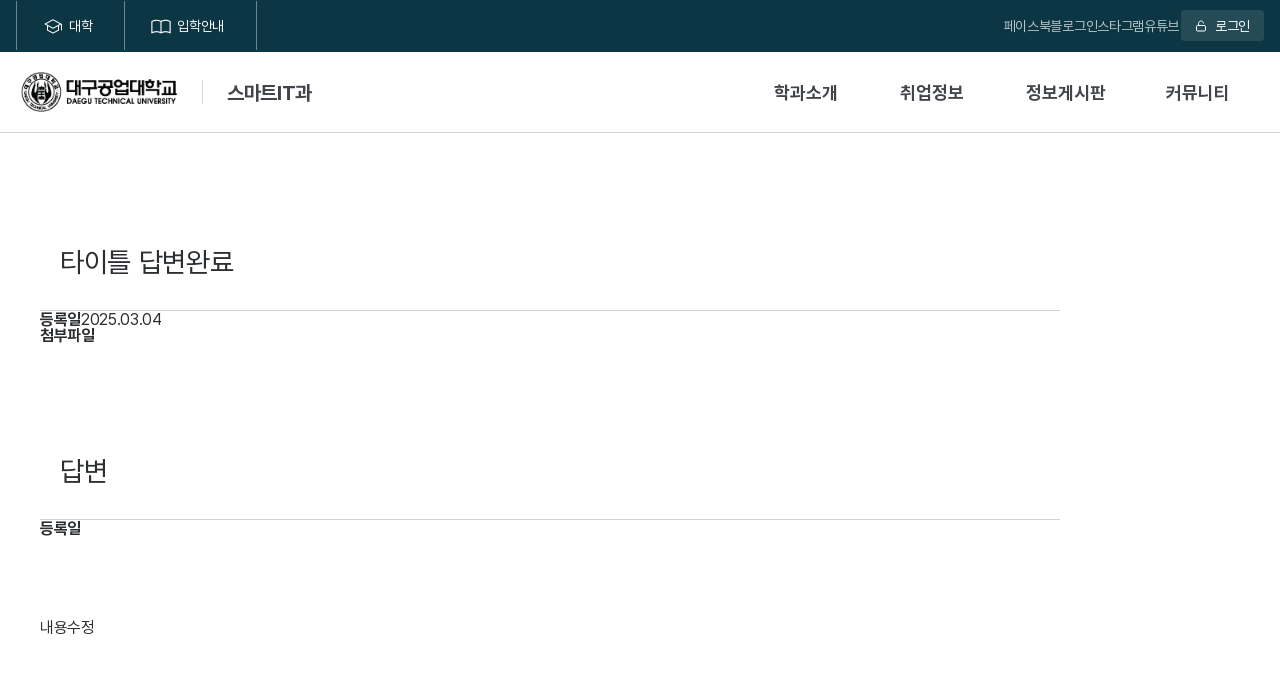

--- FILE ---
content_type: text/html; charset=utf-8
request_url: https://ict.ttc.ac.kr/bbs/bbs/view.php?bbs_no=6&data_no=201
body_size: 16602
content:
<!DOCTYPE html><html lang="ko"><head><meta charSet="utf-8"/><meta name="viewport" content="width=device-width, initial-scale=1"/><link rel="stylesheet" href="/_next/static/css/fc444e97ba2edce2.css" data-precedence="next"/><link rel="stylesheet" href="/_next/static/css/e4371c85d28e21fd.css" data-precedence="next"/><link rel="preload" as="script" fetchPriority="low" href="/_next/static/chunks/webpack-478e6348428b2e0a.js"/><script src="/_next/static/chunks/4bd1b696-36219ddfe9673c81.js" async=""></script><script src="/_next/static/chunks/1684-992fcda7ad66b54c.js" async=""></script><script src="/_next/static/chunks/main-app-d4a45871b78ea1a1.js" async=""></script><script src="/_next/static/chunks/6874-e915a82267b00da5.js" async=""></script><script src="/_next/static/chunks/app/(sub-layout)/layout-5d7a9ba862a207cf.js" async=""></script><script src="/_next/static/chunks/3063-e3afd94f3ba51062.js" async=""></script><script src="/_next/static/chunks/app/layout-6cbe8bfd043cd203.js" async=""></script><script src="/_next/static/chunks/app/(sub-layout)/%5Bdepartments%5D/(sub-pages)/%5BboardType%5D/%5Bid%5D/page-e822a562f4bbeb1b.js" async=""></script><title> 스마트IT과 | 대구공업대학교</title><meta name="description" content="대구공업대학교 스마트IT과  페이지입니다."/><script>document.querySelectorAll('body link[rel="icon"], body link[rel="apple-touch-icon"]').forEach(el => document.head.appendChild(el))</script><script src="/_next/static/chunks/polyfills-42372ed130431b0a.js" noModule=""></script></head><body><a href="#mainContent" class="skipLink">본문 바로가기</a><a href="#menuContent" class="skipLink">주메뉴 바로가기</a><header class="Header_header__eoMlk "><div class="Header_utilBody__bjZ8f flex-center"><div class="Header_util__yyc1s flex justify-between"><ul class="flex-center justify-between"><li><a class="Header_util_icon_1__B2n5h" target="_blank" title="새 창 열림" href="https://www.ttc.ac.kr/main.do">대학</a></li><li><a class="Header_util_icon_2__2bdti" target="_blank" title="새 창 열림" href="https://entr.ttc.ac.kr/contents/main/main.do">입학안내</a></li></ul><ul class="flex-center justify-between"><li><a target="_blank" title="새 창 열림" href="">페이스북</a></li><li><a target="_blank" title="새 창 열림" href="">블로그</a></li><li><a target="_blank" title="새 창 열림" href="https://www.instagram.com/jobfirst__dgtu/">인스타그램</a></li><li><a target="_blank" title="새 창 열림" href="https://youtube.com/channel/UCXYfx-zP7E4WFACI2XHqVWw?si=7K52HuZpMaEueiwv">유튜브</a></li><li><a class="Header_login__L39do" href="/login">로그인</a></li></ul></div></div><div id="menuContent" class="Header_gnbBody__chxfS flex-center "><div class="Header_gnb__CYoR7 flex justify-between items-start"><div class="Header_gnbBox___J8yC flex items-center"><h1 class="Header_logo__PtrH0"><a class="flex-center" href="/"><img alt="대구공업대학교 로고" width="158" height="40" decoding="async" data-nimg="1" style="color:transparent" src="/logo.png"/></a></h1><span class="flex-center Header_department__DrSQS"></span><div class="Header_m_menuBtn__GBp2J "><span class="Header_line__lA_EN"></span><span class="Header_line__lA_EN"></span><span class="Header_line__lA_EN"></span></div></div><ul class="Header_nav__xokdv flex " id="menuContent"></ul></div></div></header><main id="mainContent" class="contentWrap"><div class="SubLayout_subContentWrap__QTrPx"><div class="SubLayout_subContentBody__JWMnk"><div class="subContent"><h2>타이틀 <span>답변완료</span></h2><div><time dateTime="2025-03-04"><strong>등록일</strong>2025.03.04</time><div><strong>첨부파일</strong><ul><li><a href="" download=""></a></li><li><a href="" download=""></a></li><li><a href="" download=""></a></li></ul></div></div><section class="content"><article><div><h2>답변</h2><time dateTime="2025-03-04"><strong>등록일</strong></time></div><section class="content">내용<button>수정</button></section></article></section><a href="">목록으로</a><!--$--><!--/$--><!--$--><!--/$--></div></div></div></main><footer class="Footer_footer__0nYx7"><div class="Footer_footerTop__NMkdY flex justify-between"><ul class="flex-center"><li><a target="_blank" title="새 창 열림" href="https://www.ttc.ac.kr/privacyPolicy/revision/subview.do">개인정보처리방침</a></li></ul><button class="Footer_siteLinkBtn__xKsc3 flex-center ">관련사이트 바로가기</button><ol class="Footer_siteList__JEL5S "><li><a target="_blank" title="모빌리티융합과 새 창 열림" href="https://auto.ttc.ac.kr/">모빌리티융합과</a></li><li><a target="_blank" title="스마트IT과 새 창 열림" href="https://ict.ttc.ac.kr/">스마트IT과</a></li><li><a target="_blank" title="건축설비과 새 창 열림" href="https://archi.ttc.ac.kr/">건축설비과</a></li><li><a target="_blank" title="토목조경과 새 창 열림" href="https://space.ttc.ac.kr/">토목조경과</a></li><li><a target="_blank" title="사회복지경영계열 새 창 열림" href="https://wm.ttc.ac.kr/">사회복지경영계열</a></li><li><a target="_blank" title="유아교육과 새 창 열림" href="https://child.ttc.ac.kr/">유아교육과</a></li><li><a target="_blank" title="호텔외식조리계열 새 창 열림" href="https://food.ttc.ac.kr/">호텔외식조리계열</a></li><li><a target="_blank" title="헤어디자인과 새 창 열림" href="https://beauty.ttc.ac.kr/">헤어디자인과</a></li><li><a target="_blank" title="골프레저과 새 창 열림" href="https://lsgolf.ttc.ac.kr/">골프레저과</a></li></ol></div><div class="Footer_footerBottom__rl7xf"><div class="Footer_flex__YiZqG Footer_justify-between__dSFuU flex justify-between"><img alt="대구공업대학교 하단 로고" loading="lazy" width="174" height="42" decoding="async" data-nimg="1" style="color:transparent" src="/logo.png"/><ul class="Footer_footerSns__UVRpb flex"><li class="Footer_facebook__9Tqqe"><a target="_blank" href="" title="새 창 열림">페이스북</a></li><li class="Footer_blog__NF7F7"><a target="_blank" href="" title="새 창 열림">블로그</a></li><li class="Footer_instagram__SUYNk"><a target="_blank" href="https://www.instagram.com/jobfirst__dgtu/" title="새 창 열림">인스타그램</a></li><li class="Footer_youtube__k4Drm"><a target="_blank" href="https://youtube.com/channel/UCXYfx-zP7E4WFACI2XHqVWw?si=7K52HuZpMaEueiwv" title="새 창 열림">유튜브</a></li></ul></div><p>대구광역시 달서구 송현로 205(본동 831) <br class="m_only"/>대구공업대학교</p><p><span>대표전화 : 053)527-0501~5</span><span>FAX : 053)527-0506</span></p><p><span>COPYRIGHT © DAEGU TECHNICAL UNIVERSITY. ALL RIGHT RESERVED</span></p></div></footer><script src="/_next/static/chunks/webpack-478e6348428b2e0a.js" async=""></script><script>(self.__next_f=self.__next_f||[]).push([0])</script><script>self.__next_f.push([1,"1:\"$Sreact.fragment\"\n3:I[473,[\"6874\",\"static/chunks/6874-e915a82267b00da5.js\",\"7598\",\"static/chunks/app/(sub-layout)/layout-5d7a9ba862a207cf.js\"],\"default\"]\n4:I[7555,[],\"\"]\n5:I[1295,[],\"\"]\n7:I[9665,[],\"MetadataBoundary\"]\n9:I[9665,[],\"OutletBoundary\"]\nc:I[4911,[],\"AsyncMetadataOutlet\"]\ne:I[9665,[],\"ViewportBoundary\"]\n10:I[6614,[],\"\"]\n11:I[7209,[\"3063\",\"static/chunks/3063-e3afd94f3ba51062.js\",\"6874\",\"static/chunks/6874-e915a82267b00da5.js\",\"7177\",\"static/chunks/app/layout-6cbe8bfd043cd203.js\"],\"default\"]\n12:I[647,[\"3063\",\"static/chunks/3063-e3afd94f3ba51062.js\",\"6874\",\"static/chunks/6874-e915a82267b00da5.js\",\"7177\",\"static/chunks/app/layout-6cbe8bfd043cd203.js\"],\"default\"]\n13:\"$Sreact.suspense\"\n14:I[4911,[],\"AsyncMetadata\"]\n16:I[6870,[\"6874\",\"static/chunks/6874-e915a82267b00da5.js\",\"7909\",\"static/chunks/app/(sub-layout)/%5Bdepartments%5D/(sub-pages)/%5BboardType%5D/%5Bid%5D/page-e822a562f4bbeb1b.js\"],\"default\"]\n17:I[6874,[\"6874\",\"static/chunks/6874-e915a82267b00da5.js\",\"7909\",\"static/chunks/app/(sub-layout)/%5Bdepartments%5D/(sub-pages)/%5BboardType%5D/%5Bid%5D/page-e822a562f4bbeb1b.js\"],\"\"]\n:HL[\"/_next/static/css/fc444e97ba2edce2.css\",\"style\"]\n:HL[\"/_next/static/css/e4371c85d28e21fd.css\",\"style\"]\n"])</script><script>self.__next_f.push([1,"0:{\"P\":null,\"b\":\"fkAtZUKLeQC0r52XRflS5\",\"p\":\"\",\"c\":[\"\",\"bbs\",\"bbs\",\"view.php?bbs_no=6\u0026data_no=201\"],\"i\":false,\"f\":[[[\"\",{\"children\":[\"(sub-layout)\",{\"children\":[[\"departments\",\"bbs\",\"d\"],{\"children\":[\"(sub-pages)\",{\"children\":[[\"boardType\",\"bbs\",\"d\"],{\"children\":[[\"id\",\"view.php\",\"d\"],{\"children\":[\"__PAGE__?{\\\"bbs_no\\\":\\\"6\\\",\\\"data_no\\\":\\\"201\\\"}\",{}]}]}]}]}]}]},\"$undefined\",\"$undefined\",true],[\"\",[\"$\",\"$1\",\"c\",{\"children\":[[[\"$\",\"link\",\"0\",{\"rel\":\"stylesheet\",\"href\":\"/_next/static/css/fc444e97ba2edce2.css\",\"precedence\":\"next\",\"crossOrigin\":\"$undefined\",\"nonce\":\"$undefined\"}]],\"$L2\"]}],{\"children\":[\"(sub-layout)\",[\"$\",\"$1\",\"c\",{\"children\":[[[\"$\",\"link\",\"0\",{\"rel\":\"stylesheet\",\"href\":\"/_next/static/css/e4371c85d28e21fd.css\",\"precedence\":\"next\",\"crossOrigin\":\"$undefined\",\"nonce\":\"$undefined\"}]],[\"$\",\"$L3\",null,{\"children\":[\"$\",\"$L4\",null,{\"parallelRouterKey\":\"children\",\"error\":\"$undefined\",\"errorStyles\":\"$undefined\",\"errorScripts\":\"$undefined\",\"template\":[\"$\",\"$L5\",null,{}],\"templateStyles\":\"$undefined\",\"templateScripts\":\"$undefined\",\"notFound\":[[[\"$\",\"title\",null,{\"children\":\"404: This page could not be found.\"}],[\"$\",\"div\",null,{\"style\":{\"fontFamily\":\"system-ui,\\\"Segoe UI\\\",Roboto,Helvetica,Arial,sans-serif,\\\"Apple Color Emoji\\\",\\\"Segoe UI Emoji\\\"\",\"height\":\"100vh\",\"textAlign\":\"center\",\"display\":\"flex\",\"flexDirection\":\"column\",\"alignItems\":\"center\",\"justifyContent\":\"center\"},\"children\":[\"$\",\"div\",null,{\"children\":[[\"$\",\"style\",null,{\"dangerouslySetInnerHTML\":{\"__html\":\"body{color:#000;background:#fff;margin:0}.next-error-h1{border-right:1px solid rgba(0,0,0,.3)}@media (prefers-color-scheme:dark){body{color:#fff;background:#000}.next-error-h1{border-right:1px solid rgba(255,255,255,.3)}}\"}}],[\"$\",\"h1\",null,{\"className\":\"next-error-h1\",\"style\":{\"display\":\"inline-block\",\"margin\":\"0 20px 0 0\",\"padding\":\"0 23px 0 0\",\"fontSize\":24,\"fontWeight\":500,\"verticalAlign\":\"top\",\"lineHeight\":\"49px\"},\"children\":404}],[\"$\",\"div\",null,{\"style\":{\"display\":\"inline-block\"},\"children\":[\"$\",\"h2\",null,{\"style\":{\"fontSize\":14,\"fontWeight\":400,\"lineHeight\":\"49px\",\"margin\":0},\"children\":\"This page could not be found.\"}]}]]}]}]],[]],\"forbidden\":\"$undefined\",\"unauthorized\":\"$undefined\"}]}]]}],{\"children\":[[\"departments\",\"bbs\",\"d\"],[\"$\",\"$1\",\"c\",{\"children\":[null,[\"$\",\"$L4\",null,{\"parallelRouterKey\":\"children\",\"error\":\"$undefined\",\"errorStyles\":\"$undefined\",\"errorScripts\":\"$undefined\",\"template\":[\"$\",\"$L5\",null,{}],\"templateStyles\":\"$undefined\",\"templateScripts\":\"$undefined\",\"notFound\":\"$undefined\",\"forbidden\":\"$undefined\",\"unauthorized\":\"$undefined\"}]]}],{\"children\":[\"(sub-pages)\",[\"$\",\"$1\",\"c\",{\"children\":[null,[\"$\",\"$L4\",null,{\"parallelRouterKey\":\"children\",\"error\":\"$undefined\",\"errorStyles\":\"$undefined\",\"errorScripts\":\"$undefined\",\"template\":[\"$\",\"$L5\",null,{}],\"templateStyles\":\"$undefined\",\"templateScripts\":\"$undefined\",\"notFound\":\"$undefined\",\"forbidden\":\"$undefined\",\"unauthorized\":\"$undefined\"}]]}],{\"children\":[[\"boardType\",\"bbs\",\"d\"],[\"$\",\"$1\",\"c\",{\"children\":[null,[\"$\",\"$L4\",null,{\"parallelRouterKey\":\"children\",\"error\":\"$undefined\",\"errorStyles\":\"$undefined\",\"errorScripts\":\"$undefined\",\"template\":[\"$\",\"$L5\",null,{}],\"templateStyles\":\"$undefined\",\"templateScripts\":\"$undefined\",\"notFound\":\"$undefined\",\"forbidden\":\"$undefined\",\"unauthorized\":\"$undefined\"}]]}],{\"children\":[[\"id\",\"view.php\",\"d\"],[\"$\",\"$1\",\"c\",{\"children\":[null,[\"$\",\"$L4\",null,{\"parallelRouterKey\":\"children\",\"error\":\"$undefined\",\"errorStyles\":\"$undefined\",\"errorScripts\":\"$undefined\",\"template\":[\"$\",\"$L5\",null,{}],\"templateStyles\":\"$undefined\",\"templateScripts\":\"$undefined\",\"notFound\":\"$undefined\",\"forbidden\":\"$undefined\",\"unauthorized\":\"$undefined\"}]]}],{\"children\":[\"__PAGE__\",[\"$\",\"$1\",\"c\",{\"children\":[\"$L6\",[\"$\",\"$L7\",null,{\"children\":\"$L8\"}],null,[\"$\",\"$L9\",null,{\"children\":[\"$La\",\"$Lb\",[\"$\",\"$Lc\",null,{\"promise\":\"$@d\"}]]}]]}],{},null,false]},null,false]},null,false]},null,false]},null,false]},null,false]},null,false],[\"$\",\"$1\",\"h\",{\"children\":[null,[\"$\",\"$1\",\"g4KuN7xZnt7zdV1W04NRe\",{\"children\":[[\"$\",\"$Le\",null,{\"children\":\"$Lf\"}],null]}],null]}],false]],\"m\":\"$undefined\",\"G\":[\"$10\",\"$undefined\"],\"s\":false,\"S\":false}\n"])</script><script>self.__next_f.push([1,"2:[\"$\",\"html\",null,{\"lang\":\"ko\",\"children\":[\"$\",\"body\",null,{\"children\":[[\"$\",\"a\",null,{\"href\":\"#mainContent\",\"className\":\"skipLink\",\"children\":\"본문 바로가기\"}],[\"$\",\"a\",null,{\"href\":\"#menuContent\",\"className\":\"skipLink\",\"children\":\"주메뉴 바로가기\"}],[\"$\",\"$L11\",null,{}],[\"$\",\"main\",null,{\"id\":\"mainContent\",\"className\":\"contentWrap\",\"children\":[\"$\",\"$L4\",null,{\"parallelRouterKey\":\"children\",\"error\":\"$undefined\",\"errorStyles\":\"$undefined\",\"errorScripts\":\"$undefined\",\"template\":[\"$\",\"$L5\",null,{}],\"templateStyles\":\"$undefined\",\"templateScripts\":\"$undefined\",\"notFound\":[[[\"$\",\"title\",null,{\"children\":\"404: This page could not be found.\"}],[\"$\",\"div\",null,{\"style\":\"$0:f:0:1:2:children:1:props:children:1:props:children:props:notFound:0:1:props:style\",\"children\":[\"$\",\"div\",null,{\"children\":[[\"$\",\"style\",null,{\"dangerouslySetInnerHTML\":{\"__html\":\"body{color:#000;background:#fff;margin:0}.next-error-h1{border-right:1px solid rgba(0,0,0,.3)}@media (prefers-color-scheme:dark){body{color:#fff;background:#000}.next-error-h1{border-right:1px solid rgba(255,255,255,.3)}}\"}}],[\"$\",\"h1\",null,{\"className\":\"next-error-h1\",\"style\":\"$0:f:0:1:2:children:1:props:children:1:props:children:props:notFound:0:1:props:children:props:children:1:props:style\",\"children\":404}],[\"$\",\"div\",null,{\"style\":\"$0:f:0:1:2:children:1:props:children:1:props:children:props:notFound:0:1:props:children:props:children:2:props:style\",\"children\":[\"$\",\"h2\",null,{\"style\":\"$0:f:0:1:2:children:1:props:children:1:props:children:props:notFound:0:1:props:children:props:children:2:props:children:props:style\",\"children\":\"This page could not be found.\"}]}]]}]}]],[]],\"forbidden\":\"$undefined\",\"unauthorized\":\"$undefined\"}]}],[\"$\",\"$L12\",null,{}]]}]}]\n8:[\"$\",\"$13\",null,{\"fallback\":null,\"children\":[\"$\",\"$L14\",null,{\"promise\":\"$@15\"}]}]\nb:null\n6:[[\"$\",\"h2\",null,{\"children\":[\"타이틀 \",[\"$\",\"span\",null,{\"children\":\"답변완료\"}]]}],[\"$\",\"div\",null,{\"children\":[[\"$\",\"time\",null,{\"dateTime\":\"2025-03-04\",\"children\":[[\"$\",\"strong\",null,{\"children\":\"등록일\"}],\""])</script><script>self.__next_f.push([1,"2025.03.04\"]}],[\"$\",\"div\",null,{\"children\":[[\"$\",\"strong\",null,{\"children\":\"첨부파일\"}],[\"$\",\"ul\",null,{\"children\":[[\"$\",\"li\",null,{\"children\":[\"$\",\"a\",null,{\"href\":\"\",\"download\":true}]}],[\"$\",\"li\",null,{\"children\":[\"$\",\"a\",null,{\"href\":\"\",\"download\":true}]}],[\"$\",\"li\",null,{\"children\":[\"$\",\"a\",null,{\"href\":\"\",\"download\":true}]}]]}]]}]]}],[\"$\",\"section\",null,{\"className\":\"content\",\"children\":[\"$\",\"$L16\",null,{}]}],[\"$\",\"$L17\",null,{\"href\":\"\",\"children\":\"목록으로\"}]]\nf:[[\"$\",\"meta\",\"0\",{\"charSet\":\"utf-8\"}],[\"$\",\"meta\",\"1\",{\"name\":\"viewport\",\"content\":\"width=device-width, initial-scale=1\"}]]\na:null\n15:{\"metadata\":[[\"$\",\"title\",\"0\",{\"children\":\" 스마트IT과 | 대구공업대학교\"}],[\"$\",\"meta\",\"1\",{\"name\":\"description\",\"content\":\"대구공업대학교 스마트IT과  페이지입니다.\"}]],\"error\":null,\"digest\":\"$undefined\"}\nd:{\"metadata\":\"$15:metadata\",\"error\":null,\"digest\":\"$undefined\"}\n"])</script></body></html>

--- FILE ---
content_type: text/css; charset=UTF-8
request_url: https://ict.ttc.ac.kr/_next/static/css/fc444e97ba2edce2.css
body_size: 19344
content:
.Footer_footer__0nYx7{color:var(--gray-700);background-color:var(--gray-200);font-size:16px}.Footer_footerTop__NMkdY{position:relative;border-bottom:1px solid var(--gray-300)}.Footer_footerTop__NMkdY ul{gap:24px;padding:16px}.Footer_footerTop__NMkdY ul li:first-child a{color:var(--sub-color)}.Footer_footerTop__NMkdY .Footer_siteLinkBtn__xKsc3{gap:4px;padding:16px;border-left:1px solid var(--gray-300);border-right:1px solid var(--gray-300);margin-right:20px;width:210px}.Footer_footerTop__NMkdY .Footer_siteLinkBtn__xKsc3:after{content:"";display:block;width:24px;height:24px;background:url(/images/common/icon_select.png) no-repeat 50%;background-size:24px;transition:all .5s}.Footer_footerTop__NMkdY .Footer_siteLinkBtn__xKsc3.Footer_active__HDHyo:after{transform:rotate(180deg)}.Footer_footerTop__NMkdY .Footer_siteList__JEL5S{opacity:0;position:absolute;right:19px;top:0;width:210px;height:0;overflow:auto;border:1px solid var(--gray-300);transition:all .5s}.Footer_footerTop__NMkdY .Footer_siteList__JEL5S.Footer_active__HDHyo{opacity:1;height:300px;top:-300px}.Footer_footerTop__NMkdY .Footer_siteList__JEL5S li a{display:block;line-height:1.5;border-top:1px solid var(--gray-300);background-color:var(--gray-100);padding:10px 23px}.Footer_footerTop__NMkdY .Footer_siteList__JEL5S li:first-child a{border:none}.Footer_footerBottom__rl7xf{padding:40px 16px}.Footer_footerBottom__rl7xf img{width:auto;margin-bottom:32px}.Footer_footerBottom__rl7xf .Footer_footerSns__UVRpb{gap:16px}.Footer_footerBottom__rl7xf .Footer_footerSns__UVRpb li a{display:block;width:32px;height:32px;border-radius:50px;overflow:hidden;text-indent:-99rem}.Footer_footerBottom__rl7xf .Footer_footerSns__UVRpb li.Footer_facebook__9Tqqe a{background:url(/images/common/logo_facebook.png) no-repeat 50%/cover}.Footer_footerBottom__rl7xf .Footer_footerSns__UVRpb li.Footer_blog__NF7F7 a{background:url(/images/common/logo_blog.png) no-repeat 50%/cover}.Footer_footerBottom__rl7xf .Footer_footerSns__UVRpb li.Footer_instagram__SUYNk a{background:url(/images/common/logo_instagram.png) no-repeat 50%/cover}.Footer_footerBottom__rl7xf .Footer_footerSns__UVRpb li.Footer_youtube__k4Drm a{background:url(/images/common/logo_youtube.png) no-repeat 50%/cover}.Footer_footerBottom__rl7xf p{color:var(--gray-600);font-size:14px;font-weight:600;line-height:1.6}.Footer_footerBottom__rl7xf p span{font-weight:400;opacity:.6}.Footer_footerBottom__rl7xf p:nth-of-type(2) span:first-child:after{content:"|";margin:0 16px;opacity:.4}.Footer_footerBottom__rl7xf p:last-child span{opacity:.4}@media (max-width:768px){.Footer_footer__0nYx7{font-size:14px}.Footer_footerTop__NMkdY .Footer_siteLinkBtn__xKsc3{display:none}.Footer_footerBottom__rl7xf{padding:56px 16px}.Footer_footerBottom__rl7xf>.Footer_flex__YiZqG.Footer_justify-between__dSFuU{flex-direction:column;margin-bottom:24px}.Footer_footerBottom__rl7xf img{margin-bottom:24px;width:100px}.Footer_footerBottom__rl7xf .Footer_footerSns__UVRpb{gap:12px}.Footer_footerBottom__rl7xf .Footer_footerSns__UVRpb li a{width:24px;height:24px}.Footer_footerBottom__rl7xf p{font-size:11px}.Footer_footerBottom__rl7xf p:nth-of-type(2){margin:8px 0}.Footer_footerBottom__rl7xf p:nth-of-type(2) span:first-child:after{display:none}.Footer_footerBottom__rl7xf p span{display:block}}.Header_header__eoMlk{position:absolute;top:0;left:0;right:0;z-index:99;background-color:var(--gray-0)}.Header_utilBody__bjZ8f{background-color:#0c3644;height:52px}.Header_util__yyc1s{width:calc(100% - 32px);max-width:1300px}.Header_util__yyc1s ul{color:var(--gray-0);font-size:14px;gap:14px}.Header_util__yyc1s ul:first-child{gap:0}.Header_util__yyc1s ul:last-child li{opacity:.7}.Header_util__yyc1s ul:last-child li:last-child{opacity:1}.Header_util__yyc1s .Header_login__L39do{padding:6px 14px 6px 34px;border-radius:4px;background:url(/images/common/icon_login.svg) rgba(255,255,255,.1) no-repeat center left 14px;color:var(--gray-0);font-size:14px;margin-left:2px}.Header_util_icon_1__B2n5h,.Header_util_icon_2__2bdti{background:url(/images/common/util_icon_1.png) no-repeat center left 24px/24px;padding:15px 32px 15px 52px;border-left:1px solid #ffffff66}.Header_util_icon_2__2bdti{background:url(/images/common/util_icon_2.png) no-repeat center left 24px/24px;border-right:1px solid #ffffff66}.Header_gnbBody__chxfS{position:relative}.Header_gnbBody__chxfS:before{content:"";display:block;background-color:#f3f5f9;position:absolute;top:80px;left:0;right:0;bottom:0;z-index:-1;border-top:1px solid var(--gray-300);height:0}.Header_gnbBody__chxfS.Header_active__nqTW_:before{height:260px;border-bottom:1px solid var(--gray-300);z-index:1}.Header_gnb__CYoR7{width:calc(100% - 40px);max-width:1300px;height:auto}.Header_gnb__CYoR7 .Header_logo__PtrH0{margin:20px 0;height:40px}.Header_gnb__CYoR7 .Header_department__DrSQS{color:var(--gray-600);font-size:22px;font-weight:700;line-height:1.6}.Header_gnb__CYoR7 .Header_department__DrSQS:before{content:"";background-color:var(--gray-300);display:block;width:1px;height:24px;margin:0 24px}.Header_m_menuBtn__GBp2J{width:25px;height:25px;transition:transform .3s ease;padding:6px 3px;display:none;flex-wrap:wrap;align-content:space-between}.Header_m_menuBtn__GBp2J.Header_active__nqTW_{padding:4px}.Header_m_menuBtn__GBp2J .Header_line__lA_EN{display:block;width:100%;height:1px;background:#000000;border-radius:5px;transition:all .3s ease}.Header_m_menuBtn__GBp2J .Header_line__lA_EN:nth-child(2){width:70%}.Header_m_menuBtn__GBp2J.Header_active__nqTW_ .Header_line__lA_EN:first-child{transform:rotate(45deg) translate(6px,6px)}.Header_m_menuBtn__GBp2J.Header_active__nqTW_ .Header_line__lA_EN:nth-child(2){opacity:0}.Header_m_menuBtn__GBp2J.Header_active__nqTW_ .Header_line__lA_EN:nth-child(3){transform:rotate(-45deg) translate(5.5px,-5.5px)}.Header_nav__xokdv{position:relative}.Header_nav__xokdv li{display:flex;flex-direction:column;justify-content:flex-start}.Header_navBtn__mlg3k,.Header_navBtn__mlg3k:link,.Header_navBtn__mlg3k:visited,.Header_navBtn_noHover__soLVN,.Header_navBtn_noHover__soLVN:link,.Header_navBtn_noHover__soLVN:visited{display:block;height:80px;line-height:45px;font-size:20px;padding:17px 30px;text-align:center;color:var(--gray-600);font-weight:700}.Header_navBtn__mlg3k:focus+.Header_sub__SeECC,.Header_navBtn__mlg3k:hover+.Header_sub__SeECC,.Header_sub__SeECC.Header_bg__2Gr_N,.Header_sub__SeECC:hover{background:#ffffff;transition:all .2s ease-in}.Header_sub__SeECC{overflow:hidden;height:0;padding:0;border-top:1px solid transparent}.Header_sub__SeECC.Header_active__nqTW_{overflow:visible;height:259px;padding:0 0 32px;z-index:1;border-top:1px solid var(--gray-300)}.Header_sub__SeECC li{height:50px}.Header_sub__SeECC li a,.Header_sub__SeECC li a:link,.Header_sub__SeECC li a:visited{display:flex;justify-content:center;align-items:center;width:100%;height:100%;font-size:16px;padding:0 12px;line-height:1.3;font-weight:500;color:var(--gray-600)}.Header_sub__SeECC li a.Header_active__nqTW_,.Header_sub__SeECC li a:focus,.Header_sub__SeECC li a:hover{background-color:var(--main-color);color:#ffffff}@media (max-width:1340px){.Header_gnbBody__chxfS.Header_active__nqTW_:before{height:210px}.Header_gnb__CYoR7 .Header_department__DrSQS{font-size:20px}.Header_navBtn__mlg3k,.Header_navBtn__mlg3k:link,.Header_navBtn__mlg3k:visited,.Header_navBtn_noHover__soLVN,.Header_navBtn_noHover__soLVN:link,.Header_navBtn_noHover__soLVN:visited{font-size:18px}.Header_sub__SeECC.Header_active__nqTW_{height:209px}.Header_sub__SeECC li{height:40px}.Header_sub__SeECC li a,.Header_sub__SeECC li a:link,.Header_sub__SeECC li a:visited{font-size:14px}}@media (max-width:1024px){.Header_header__eoMlk{position:relative}.Header_util_icon_1__B2n5h,.Header_util_icon_2__2bdti{background:url(/images/common/util_icon_1.png) no-repeat center left 5px/24px;padding:0 20px 0 32px;border:none}.Header_util_icon_2__2bdti{background:url(/images/common/util_icon_2.png) no-repeat center left 5px/24px}.Header_gnbBody__chxfS{display:block;top:0;left:0;background-color:var(--gray-0);width:100%;height:56px;transition:all .3s ease-in-out}.Header_gnbBody__chxfS.Header_active__nqTW_:after,.Header_gnbBody__chxfS:before{content:none}.Header_gnb__CYoR7{display:block!important;width:100%;position:relative;padding:0;height:56px;border-bottom:1px solid #d1d4d6}.Header_gnb__CYoR7 .Header_gnbBox___J8yC{width:100%;height:100%;padding:0 20px;margin:0}.Header_gnbBody__chxfS.Header_active__nqTW_ .Header_gnb__CYoR7 .Header_logo__PtrH0{border-bottom:none}.Header_gnb__CYoR7 .Header_logo__PtrH0{margin:0;height:28px}.Header_gnb__CYoR7 .Header_department__DrSQS{font-size:16px}.Header_gnb__CYoR7 .Header_department__DrSQS:before{height:15px;margin:0 10px}.Header_m_menuBtn__GBp2J{position:absolute;top:50%;transform:translateY(-50%);right:20px;display:flex;flex-wrap:wrap;align-content:space-between;width:25px;height:25px;transition:transform .3s ease;padding:6px 3px;cursor:pointer}.Header_m_menuBtn__GBp2J.Header_active__nqTW_{padding:4px}.Header_m_menuBtn__GBp2J .Header_line__lA_EN{display:block;width:100%;height:1px;background:var(--gray-600);border-radius:5px;transition:all .3s ease}.Header_m_menuBtn__GBp2J .Header_line__lA_EN:nth-child(2){width:70%}.Header_m_menuBtn__GBp2J.Header_active__nqTW_ .Header_line__lA_EN:first-child{transform:rotate(45deg) translate(6px,6px)}.Header_m_menuBtn__GBp2J.Header_active__nqTW_ .Header_line__lA_EN:nth-child(2){opacity:0}.Header_m_menuBtn__GBp2J.Header_active__nqTW_ .Header_line__lA_EN:nth-child(3){transform:rotate(-45deg) translate(5.5px,-5.5px)}.Header_nav__xokdv{flex-direction:column;justify-content:flex-start;width:100%;height:100vh;background-color:#06495c;left:-100%;transition:left .35s ease-in-out}.Header_nav__xokdv.Header_active__nqTW_{left:0}.Header_nav__xokdv a{-webkit-tap-highlight-color:transparent}.Header_nav__xokdv>li{display:flex;width:100%}.Header_nav__xokdv>li .Header_navBtn__mlg3k{width:33%;height:auto;padding:1.5em 12px;margin-right:0;border-bottom:1px solid #ffffff3d;font-weight:600;color:#fff;font-size:16px;line-height:1;text-align:left}.Header_nav__xokdv>li>.Header_navBtn__mlg3k.Header_active__nqTW_{background-color:#0c3644}.Header_nav__xokdv>li .Header_sub__SeECC{position:absolute;top:0;left:33%;width:67%;height:100%;background-color:#f3f5f9;display:none}.Header_nav__xokdv>li .Header_sub__SeECC.Header_active__nqTW_{display:block;padding:0}.Header_navBtn__mlg3k:focus+.Header_sub__SeECC,.Header_navBtn__mlg3k:hover+.Header_sub__SeECC,.Header_sub__SeECC:hover{background:#f3f5f9}.Header_nav__xokdv>li .Header_sub__SeECC li{background-color:#fff;border-bottom:1px solid #ebeef1;height:58px}.Header_nav__xokdv>li .Header_sub__SeECC li a{display:flex;justify-content:space-between;align-items:center;padding:1.5em;font-weight:600;font-size:15px}.Header_sub__SeECC li a.Header_active__nqTW_,.Header_sub__SeECC li a:focus,.Header_sub__SeECC li a:hover{background-color:inherit;color:inherit}.Header_nav__xokdv>li .Header_sub__SeECC li a:after{content:"";display:block;width:7px;height:7px;border-color:#a3a8ac #a3a8ac transparent transparent;border-style:solid;border-width:1px;transform:rotate(45deg)}.Header_nav__xokdv>li .Header_sub__SeECC li a br{display:none}}@media (max-width:768px){.Header_utilBody__bjZ8f{height:34px}.Header_util__yyc1s ul{font-size:10px;gap:8px!important}.Header_util_icon_1__B2n5h,.Header_util_icon_2__2bdti{background:none;padding:0}.Header_util__yyc1s ul:last-child li{display:none}.Header_util__yyc1s ul:last-child li:last-child{display:block}.Header_util__yyc1s .Header_login__L39do{padding:2px 8px 2px 24px;background:url(/images/common/icon_login.svg) rgba(255,255,255,.1) no-repeat center left 8px /12px;font-size:10px}.Header_gnb__CYoR7 .Header_logo__PtrH0{display:flex;margin:0}}*,:after,:before{box-sizing:border-box}a,abbr,acronym,address,applet,article,aside,audio,b,big,blockquote,body,button,canvas,caption,center,cite,code,dd,del,details,dfn,div,dl,dt,em,embed,fieldset,figcaption,figure,footer,form,h1,h2,h3,h4,h5,h6,header,hgroup,html,i,iframe,img,input,ins,kbd,label,legend,li,mark,menu,nav,object,ol,output,p,pre,q,ruby,s,samp,section,small,span,strike,strong,sub,summary,sup,table,tbody,td,tfoot,th,thead,time,tr,tt,u,ul,var,video{margin:0;padding:0;border:0;font-size:100%;vertical-align:baseline}article,aside,details,figcaption,figure,footer,header,hgroup,menu,nav,section{display:block}a:active,a:hover,a:link,a:visited{text-decoration:none;color:inherit}body{line-height:1;font-family:Pretendard Variable,sans-serif;min-width:320px;-webkit-text-size-adjust:none;letter-spacing:-.02em}ol,ul{list-style:none}blockquote,q{quotes:none}img{vertical-align:top;border:none;max-width:100%;height:auto}address{font-style:normal}input{-webkit-appearance:none;-moz-appearance:none;appearance:none}input[type=number]::-webkit-inner-spin-button,input[type=number]::-webkit-outer-spin-button{-webkit-appearance:none;-moz-appearance:none;appearance:none}select{-webkit-appearance:none;-moz-appearance:none;appearance:none}button{font-family:inherit;font-size:inherit;color:inherit;border:none;cursor:pointer;background:none}@font-face{font-family:Pretendard;src:url(/fonts/Pretendard-Thin.woff2) format("woff2"),url(/fonts/Pretendard-Thin.woff) format("woff"),url(/fonts/Pretendard-Thin.ttf) format("truetype");font-weight:100}@font-face{font-family:Pretendard;src:url(/fonts/Pretendard-ExtraLight.woff2) format("woff2"),url(/fonts/Pretendard-ExtraLight.woff) format("woff"),url(/fonts/Pretendard-ExtraLight.ttf) format("truetype");font-weight:200}@font-face{font-family:Pretendard;src:url(/fonts/Pretendard-Light.woff2) format("woff2"),url(/fonts/Pretendard-Light.woff) format("woff"),url(/fonts/Pretendard-Light.ttf) format("truetype");font-weight:300}@font-face{font-family:Pretendard;src:url(/fonts/Pretendard-Regular.woff2) format("woff2"),url(/fonts/Pretendard-Regular.woff) format("woff"),url(/fonts/Pretendard-Regular.ttf) format("truetype");font-weight:400}@font-face{font-family:Pretendard;src:url(/fonts/Pretendard-Medium.woff2) format("woff2"),url(/fonts/Pretendard-Medium.woff) format("woff"),url(/fonts/Pretendard-Medium.ttf) format("truetype");font-weight:500}@font-face{font-family:Pretendard;src:url(/fonts/Pretendard-SemiBold.woff2) format("woff2"),url(/fonts/Pretendard-SemiBold.woff) format("woff"),url(/fonts/Pretendard-SemiBold.ttf) format("truetype");font-weight:600}@font-face{font-family:Pretendard;src:url(/fonts/Pretendard-Bold.woff2) format("woff2"),url(/fonts/Pretendard-Bold.woff) format("woff"),url(/fonts/Pretendard-Bold.ttf) format("truetype");font-weight:700}@font-face{font-family:Pretendard;src:url(/fonts/Pretendard-ExtraBold.woff2) format("woff2"),url(/fonts/Pretendard-ExtraBold.woff) format("woff"),url(/fonts/Pretendard-ExtraBold.ttf) format("truetype");font-weight:800}@font-face{font-family:Pretendard;src:url(/fonts/Pretendard-Black.woff2) format("woff2"),url(/fonts/Pretendard-Black.woff) format("woff"),url(/fonts/Pretendard-Black.ttf) format("truetype");font-weight:900}:root{--font-pretendard:"Pretendard",sans-serif;--main-color:#18194c;--sub-color:#656ea0;--gray-800:#1f2124;--gray-700:#2c2f32;--gray-600:#41454a;--gray-500:#6a6f75;--gray-400:#a3a8ac;--gray-300:#d1d4d6;--gray-200:#ebeef1;--gray-100:#f3f5f9;--gray-0:#ffffff}[data-department=auto]{--main-color:#18194c;--sub-color:#656ea0}[data-department=ict]{--main-color:#175e6b;--sub-color:#17b1cb}[data-department=archi]{--main-color:#f4701c;--sub-color:#f4701c}[data-department=space]{--main-color:#444b26;--sub-color:#89ac46}[data-department=lsgolf]{--main-color:#3b64ac;--sub-color:#3b64ac}[data-department=wm]{--main-color:#8b2628;--sub-color:#da6460}[data-department=food]{--main-color:#874d18;--sub-color:#e67812}[data-department=beauty]{--main-color:#a956a8;--sub-color:#a956a8}[data-department=child]{--main-color:#9a650f;--sub-color:#d0a702;--original-color:#94bf18}body{font-family:var(--font-pretendard);font-size:var(--gray-700);color:#2c2f32}.skipLink,.skipLink:link,.skipLink:visited{position:absolute;top:-100px;left:-120px;right:-120px;background-color:var(--main-color);font-size:16px;text-align:center;color:var(--gray-0);line-height:50px;z-index:1000}.skipLink:focus{top:0}.m_only{display:none}.sr-only{position:absolute;width:1px;height:1px;padding:0;margin:-1px;overflow:hidden;-webkit-clip-path:inset(50%);clip-path:inset(50%);border:0;clip:rect(0 0 0 0)}.boardEmptyText{padding:0 .8em;color:var(--gray-400)}.flex{display:flex}.flex-center{display:flex;align-items:center;justify-content:center}.justify-start{justify-content:start}.justify-between{justify-content:space-between}.justify-end{justify-content:flex-end}.items-start{align-items:start}.items-center{align-items:center}.items-end{align-items:end}.flex-col{flex-direction:column}.flex-1{flex:1 1}.contentWrap{width:100%;overflow:hidden;padding-top:133px}section{padding:80px 0}.sectionBody{width:calc(100% - 32px);max-width:1300px;margin:0 auto}.bgGray{background-color:var(--gray-100)}[data-department=wm] .bgGray{background-color:var(--gray-0)}h3{font-size:28px;color:var(--gray-700);line-height:1.4}h3 .maincolor{color:var(--sub-color)}h3+p{color:var(--gray-500);font-size:18px;margin-top:2px}.boardTitle{font-size:24px;color:var(--gray-700);padding:6px 8px;font-weight:700}.btnWrap{display:flex;justify-content:flex-end;margin-top:20px}.btnWrap.center{justify-content:center}a.btnWrite,button.btnWrite{display:flex;align-items:center;justify-content:center;gap:4px;min-width:105px;padding:8px 0;border-radius:35px;background-color:var(--sub-color);color:var(--gray-0);line-height:1.6}.btnWrite:after{content:"";display:block;width:16px;height:16px;background:url(/images/common/icon_write.png) no-repeat 50%/cover}.titleBody{display:flex;justify-content:space-between;align-items:center}.moreBtn,.moreBtn:link,.moreBtn:visited{border-radius:35px;border:1px solid var(--sub-color);padding:8px 14px 8px 20px;background-color:var(--gray-0);font-size:18px;font-weight:600;color:var(--sub-color);display:inline-flex;justify-content:center;align-items:center;line-height:1.4}.moreBtn:after{content:"";display:block;width:24px;height:24px;background-image:url(/images/auto/icon_moreBtn.png);background-size:cover;margin-left:4px}[data-department=ict] .moreBtn:after{background-image:url(/images/ict/icon_moreBtn.png)}[data-department=lsgolf] .moreBtn:after{background-image:url(/images/lsgolf/icon_moreBtn.png)}[data-department=food] .moreBtn:after{background-image:url(/images/food/icon_moreBtn.png)}[data-department=beauty] .moreBtn:after{background-image:url(/images/beauty/icon_moreBtn.png)}[data-department=child] .moreBtn:after{background-image:url(/images/child/icon_moreBtn.png)}[data-department=archi] .moreBtn:after{background-image:url(/images/archi/icon_moreBtn.png)}[data-department=space] .moreBtn:after{background-image:url(/images/space/icon_moreBtn.png)}[data-department=wm] .moreBtn:after{background-image:url(/images/wm/icon_moreBtn.png)}@media (max-width:1024px){.contentWrap{padding-top:0}h3{font-size:24px}h3+p{font-size:16px}.boardTitle{font-size:20px}.moreBtn,.moreBtn:link,.moreBtn:visited{font-size:16px}.moreBtn:after{width:20px;height:20px}}@media (max-width:768px){.m_only{display:block}section{padding:40px 0}.titleBody.m_column{flex-direction:column;align-items:flex-start;gap:16px}}@media (max-width:420px){.titleBody{flex-direction:column;align-items:flex-start;gap:16px}}

--- FILE ---
content_type: text/css; charset=UTF-8
request_url: https://ict.ttc.ac.kr/_next/static/css/e4371c85d28e21fd.css
body_size: 14004
content:
.SubLayout_subContentWrap__QTrPx{max-width:1300px;width:calc(100% - 40px);margin:40px auto;display:flex;align-items:flex-start;justify-content:space-between}[data-department=ict] .SubLayout_subContentWrap__QTrPx{--sub-color:#175e6b}[data-department=food] .SubLayout_subContentWrap__QTrPx{--sub-color:#874d18}[data-department=child] .SubLayout_subContentWrap__QTrPx{--sub-color:#9a650f}.SubLayout_subContentBody__JWMnk{width:calc(100% - 310px)}.SubLayout_subContentBody__JWMnk h2{padding:28.5px 20px 29px;font-size:28px;line-height:1.4;border-bottom:1px solid var(--gray-300);color:var(--gray-700);font-weight:400}@media (max-width:1340px){.SubLayout_subContentBody__JWMnk{width:calc(100% - 200px)}}@media (max-width:1024px){.SubLayout_subContentBody__JWMnk{width:100%}.SubLayout_subContentWrap__QTrPx{margin:0 auto}.SubLayout_subContentBody__JWMnk h2{font-size:24px;padding:20px 0}}.Lnb_lnb__BpBng{width:310px}.Lnb_lnb__BpBng h3{display:block;color:var(--gray-700);font-size:28px;font-weight:700;line-height:1.4;padding:28.5px 0;border-bottom:2px solid var(--sub-color)}.Lnb_lnb__BpBng ul li a{display:block;padding:16px;border-bottom:1px solid var(--gray-300);font-size:18px;color:var(--gray-600);line-height:1.6;background:url(/images/common/icon_lnb.png) no-repeat center right 16px/12px;transition:all .3s}.Lnb_lnb__BpBng ul li.Lnb_active___hTk0 a,.Lnb_lnb__BpBng ul li:hover a{font-weight:700;color:var(--sub-color);background:var(--lnb-icon) no-repeat center right 16px/12px}.Lnb_lnb__BpBng ul li.Lnb_link__j3ufg a{background:url(/images/icon/icon_navi_link.png) no-repeat center right 16px/22px}@media (max-width:1340px){.Lnb_lnb__BpBng{width:200px}}@media (max-width:1024px){.Lnb_lnb__BpBng{display:none}}.Breadcrumbs_breadcrumbsBody__eNEmL{padding:17px 44px}.Breadcrumbs_breadcrumbsLeft__h09v7{display:flex;align-items:center;justify-content:flex-start}.Breadcrumbs_breadcrumbsLeft__h09v7 li a{color:var(--gray-600);font-size:14px;line-height:1.6;display:flex;align-items:center;justify-content:center}.Breadcrumbs_breadcrumbsLeft__h09v7 li:first-child a{display:block;width:16px;height:16px;background:url(/images/common/icon_home.png) no-repeat 50%/cover;overflow:hidden;text-indent:-99rem}.Breadcrumbs_breadcrumbsLeft__h09v7 li.Breadcrumbs_active__m6KEK a{color:#000}.Breadcrumbs_breadcrumbsLeft__h09v7 li a:before{content:"";display:block;width:8px;height:16px;background:url(/images/common/icon_navi_arrow.png) no-repeat 50%/cover;margin:0 16px}@media (max-width:1024px){.Breadcrumbs_breadcrumbsBody__eNEmL{padding:17px 0}}@media (max-width:768px){.Breadcrumbs_breadcrumbsBody__eNEmL{padding:13px 0}.Breadcrumbs_breadcrumbsLeft__h09v7 li a{font-size:12px}}.subContent{padding:40px 0 200px 20px;overflow:hidden}.introduceBody{width:100%;margin-bottom:40px}.introduceBody h4{color:var(--gray-600);font-size:20px;font-weight:500;line-height:1.1;margin-bottom:27px}.introduceTitle h4{color:#3d92ce;font-size:30px;line-height:1.4;margin-bottom:20px}.introduceTitle h4+h5{color:var(--gray-600);font-size:18px;font-weight:500;line-height:1.1;margin-bottom:40px}.introduceTitlebox img{width:300px}.introduceTitlebox img+div{width:calc(100% - 300px);background-color:var(--gray-100);padding:20px 35px}.introduceTitlebox .small-title{color:var(--gray-700);font-size:18px;font-weight:500;line-height:1.1;margin-bottom:10px;background:url(/images/auto/icon_smalltitle.png) no-repeat 0;padding-left:20px}.introduceBody p{color:var(--gray-500);font-size:15px;line-height:1.8;letter-spacing:-.04em}.introduceTitlebox .description{font-size:14px;line-height:1.6}.introduceBody .table-bordered{margin-top:24px}.introduceBody .table-bordered th{text-align:left}.introduceBody .flexTextBody{gap:40px;font-size:15px;color:var(--gray-500);line-height:1.8}.plan h5{display:inline-block;margin:0 0 14px;padding:14px 40px;color:#3d92ce;font-size:18px;font-weight:500;background:#f0f7fc;border:1px solid #3d92ce;border-radius:50px}.plan-li li{color:var(--gray-500);font-size:15px;margin:0 0 10px;padding:0 20px;line-height:1.8}.plan-li li .numbering{margin-right:10px;font-weight:700;color:#3d92ce}.edu-object>.flex.justify-between{padding:0 30px}.edu-object .circle{display:flex;justify-content:center;align-items:center;min-width:150px;height:150px;border-radius:50%;background:#f0f7fc;line-height:1.2}.edu-object .circle.blue{background:#3d92ce}.edu-object .circle.blue span{color:#fff}.edu-object .circle span{color:#3d92ce;font-size:18px;font-weight:500;text-align:center}.edu-object img{display:block;width:40px}.edu-object .txt-box_img{transform:rotate(90deg);margin:0 auto}.edu-object .txt-box{margin:20px 0;padding:25px 80px;background:#f4f4f4;border-radius:4px;text-align:center;color:#222;line-height:1.6}.edu-object ul{text-align:left;margin:0}.edu-object li{color:#666;font-size:15px;letter-spacing:-.04em;line-height:1.8;display:flex}.edu-object li:before{content:"·";display:inline-block;margin-right:10px}.table-bordered.center td,.table-bordered.center th{text-align:center;padding:14px 0}.major-goal dl:after,.univ-goal .right-con:after{content:"";display:block;clear:both}.univ-goal .right-con{float:left;width:80%}.univ-goal h5{width:calc(20% - 10px);background:#4074b7;margin-right:10px;display:flex;align-items:center;justify-content:center;margin-bottom:0;box-shadow:0 2px 5px -5px #000;border-radius:5px;margin-top:0}.univ-goal .goal h5{background:#49a2d2}.univ-goal .personality h5{background:#edc865}.univ-goal h5 span{padding-bottom:3px;font-size:17px;color:#fff}.univ-goal>div{display:flex;margin-bottom:15px}.univ-goal .vision p{height:auto;padding:30px;text-align:center;font-size:16px;font-weight:500;margin:0;border:1px solid #759dd0}.univ-goal ul li{float:left;width:33.333%;text-align:center}.univ-goal ul li+li{padding-left:10px}.univ-goal .personality p{margin-bottom:10px;font-size:17px;font-weight:500;border:1px solid #ffdb56;text-align:center;padding:15px}.univ-goal .personality p .emp{color:#0064e4}.univ-goal ul li span{position:relative;display:block;padding:45px 15px;border:1px solid #ffdb56;letter-spacing:-.04em;background:#fff;font-size:16px;box-shadow:0 2px 5px -5px #000;line-height:1.6}.univ-goal ul li span:before{content:"";width:20px;height:20px;position:absolute;left:-1px;top:-1px;border-top:3px solid #ffdb56;border-left:3px solid #ffdb56}.univ-goal .goal ul li{width:50%}.univ-goal .goal ul li span{border-color:#4bbee2}.univ-goal .goal ul li span:before{border-top:3px solid #4cbee2;border-left:3px solid #4cbee2}.major-goal dl{display:flex;align-items:center;gap:20px;margin-bottom:20px}.major-goal dl:last-child{margin-bottom:0}.major-goal dt{width:140px;height:140px;color:var(--gray-700);border-radius:50%;border:6px solid #aec6e4;display:flex;justify-content:center;align-items:center;position:relative}.major-goal dt:after{content:"";display:block;width:40px;height:2px;background:#d4e0ef;position:absolute;right:-45px;top:50%;transform:translateY(-50%);z-index:10}.major-goal dt span{font-size:16px;text-align:center;white-space:nowrap;font-weight:500}.major-goal dd{width:calc(100% - 170px);min-height:130px;background:#f3f6fa;border-radius:5px;font-size:16px;line-height:1.8;color:#333;display:flex;align-items:center;padding:20px 80px}.tableScroll{width:100%;overflow-x:auto}.tableListTit{position:relative;padding-left:1em}.tableListTit.mt-80{margin-top:80px}.tableListTit:before{content:"";display:block;position:absolute;top:50%;margin-top:-2px;left:0;width:6px;height:6px;border-radius:50%;background-color:var(--sub-color)}.tableProcedure{width:100%;color:var(--gray-600);font-size:16px;border-collapse:collapse;text-align:center;border-top:1px solid var(--gray-600)}.tableProcedure th{background-color:var(--gray-100);padding:30px 0;vertical-align:middle;border-left:1px solid var(--gray-300)}.tableProcedure th[colspan],.tableProcedure tr:nth-of-type(2) th{padding:19px 0}.tableProcedure tr:nth-of-type(2) th{border-top:1px solid var(--gray-300)}.tableProcedure .bl_none{border-left:none}.tableProcedure td{border:1px solid var(--gray-200);border-left:none;vertical-align:middle;padding:15px 0}.tableProcedure td:last-child{border-right:none}.tableProcedure .com-opt,.tableProcedure .com-req,.tableProcedure .edu-opt,.tableProcedure .maj-opt,.tableProcedure .maj-req,.tableProcedure .maj-tea{width:82px;display:inline-block;padding:4px 13px;font-weight:500;color:#fff;border-radius:4px;line-height:1.6}.tableProcedure .com-req{background:#6dad27}.tableProcedure .com-opt{background:#79b93e}.tableProcedure .maj-req{background:#456cd8}.tableProcedure .maj-opt{background:#7e9ae8}.tableProcedure .edu-opt{background:#0caf98}.tableProcedure .maj-tea{background:#499800}.tableProcedure a{color:#666}.tableProcedure a:hover{color:#f27300}.professorList{flex-wrap:wrap;gap:40px 20px;margin-bottom:40px}.professorList li{width:calc(33.33% - 13.33px);display:flex;flex-direction:column}.professorList li>p{color:var(--gray-500);font-size:18px;font-weight:400;line-height:1.6;padding:8px;border-bottom:1px solid var(--gray-400)}.professorList li>p strong{color:var(--gray-800);font-weight:600}.professorList li>div{background-color:#f9f9f9;padding:16px 8px 13px;height:100%;display:flex;flex-direction:column}.professorList li div img{display:block;margin:0 auto 13px;width:96px}.professorTextBody{display:flex;flex-direction:column;justify-content:center;height:100%;min-height:100px}.professorList li div p{color:var(--gray-600);font-size:13px;line-height:1.6;display:flex;gap:8px;word-break:keep-all;margin-top:4px}.professorList li div p span{color:var(--sub-color);font-weight:700;margin-right:8px;min-width:max-content}.facilitiesList li{border-bottom:1px solid var(--gray-200);padding:20px 0}.facilitiesList li h4{color:#444;font-size:22px;font-weight:500;line-height:1.1;position:relative;padding-left:22px;margin-bottom:26px}.facilitiesList li h4:before{content:"";display:block;width:10px;height:10px;background:#3d92ce;border-radius:100%;position:absolute;left:0;top:50%;transform:translateY(-50%)}.facilitiesList li div{display:flex;justify-content:space-between;align-items:flex-start;gap:30px}.facilitiesList li div img{max-width:50%;flex-shrink:0}.table-bordered{width:100%;border-top:2px solid var(--sub-color);border-collapse:collapse}.table-bordered td,.table-bordered th{padding:14px 16px;color:#666;font-size:14px;line-height:1.6;border:1px solid var(--gray-300);border-left:none;vertical-align:middle}.table-bordered td:last-child,.table-bordered th:last-child{border-right:none}.table-bordered th{color:#222;font-weight:500;background:var(--gray-200);text-align:center;vertical-align:middle}.table-bordered td a{color:#3d92ce;text-decoration:underline}.table-bordered img{width:auto}.subContent .tabContent{display:block}.subContent .tabContent ul{gap:0}.subContent .tabContent li a{border-radius:0;border-top:none;border-left:none;border-right:none}.subContent .tabContent li:hover a{border-color:var(--gray-200)}.subContent .tabContent li.active a{border:1px solid #8586c8;border-radius:20px}.page{display:flex;justify-content:center;align-items:center;margin:40px 0}.page li a{display:block;width:32px;height:32px;line-height:32px;border-radius:50px;text-align:center;font-size:16px;color:var(--gray-600)}.page li.active a{background-color:var(--sub-color);color:var(--gray-0)}.page li:first-child a,.page li:last-child a{width:16px;overflow:hidden;text-indent:-999px;margin:0 16px;background-image:url(/images/common/icon_arrow_page.png);background-size:cover;border-radius:0}.page li:last-child a{transform:rotate(180deg)}@media (max-width:1024px){.introduceBody,.subContent{padding-left:0}.edu-object>.flex.justify-between{padding:0}.facilitiesList li{padding:20px 0}}@media (max-width:768px){.subContent{padding:24px 0 100px}.introduceTitle h4{font-size:20px}.introduceTitle h4+h5{font-size:16px}.introduceTitlebox.flex{flex-direction:column}.introduceTitlebox img{width:100%}.introduceTitlebox img+div{width:100%;padding:20px}.introduceTitlebox .small-title{font-size:16px}.introduceBody{margin-bottom:48px}.introduceBody p{font-size:14px}.introduceBody .flexTextBody{flex-direction:column;gap:10px}.plan h5{padding:14px 20px;font-size:16px}.edu-object>.flex.justify-between{flex-direction:column;gap:10px;margin:10px 0}.edu-object .circle+img{width:30px;transform:rotate(90deg)}.edu-object .txt-box{padding:25px 40px;margin:10px 0}.edu-object li{font-size:14px}.univ-goal>div{flex-direction:column}.univ-goal h5{width:100%;line-height:2.5;margin-bottom:10px}.univ-goal .right-con{width:100%}.univ-goal .vision p{padding:15px;font-size:14px}.univ-goal .personality p{font-size:14px}.univ-goal ul li span{padding:45px 0;font-size:14px}.univ-goal .goal ul li{width:50%}.univ-goal .goal ul li span{border-color:#4bbee2}.univ-goal .goal ul li span:before{border-top:3px solid #4cbee2;border-left:3px solid #4cbee2}.major-goal dl{flex-direction:column}.major-goal dt:after{width:2px;height:30px;right:calc(50% - 1px);top:calc(100% + 6px);transform:translateY(0)}.major-goal dd{width:100%;min-height:auto;font-size:14px;padding:20px}.tableProcedure.tableDepart02{min-width:850px}.tableProcedure{font-size:13px}.tableProcedure td,.tableProcedure th,.tableProcedure th[colspan],.tableProcedure tr:nth-of-type(2) th{padding:12px 0}.professorList{gap:40px 20px;margin-bottom:48px}.professorList li{width:calc(50% - 10px)}.facilitiesList li h4{font-size:20px;padding-left:18px}.facilitiesList li h4:before{width:6px;height:6px}.facilitiesList li div{flex-direction:column;align-items:center}.facilitiesList li div img{max-width:100%}.table-bordered td,.table-bordered th{font-size:12px}.subContent .tabContent li a{flex-direction:column;align-items:flex-start;gap:4px}.subContent .tabContent li.active a{border-radius:10px}.subContent .tabContent li a p{width:100%;margin-right:0}.page{margin-bottom:48px}}@media (max-width:500px){.professorList li{width:100%}}@media (max-width:420px){.univ-goal .goal ul li,.univ-goal ul li{width:100%;margin-bottom:10px}.univ-goal ul li+li{padding-left:0}.univ-goal ul li span{padding:15px}}

--- FILE ---
content_type: application/javascript; charset=UTF-8
request_url: https://ict.ttc.ac.kr/_next/static/chunks/app/(main-layout)/%5Bdepartments%5D/page-06175f1e6d8d961b.js
body_size: 15050
content:
(self.webpackChunk_N_E=self.webpackChunk_N_E||[]).push([[6372],{256:e=>{e.exports={qualificationsBodytitle:"CertificateList2_qualificationsBodytitle__I530n"}},736:e=>{e.exports={photoGalleryBox:"PhotoGallery1_photoGalleryBox__n_wRw",photoGalleryBtn:"PhotoGallery1_photoGalleryBtn__8rM6f"}},1e3:(e,t,i)=>{"use strict";i.r(t),i.d(t,{default:()=>r});var a=i(5155),o=i(4989),n=i(2115),l=i(3220),s=i.n(l);let r=e=>{let{tabs:t,isGrayTab:i=!1}=e,[l,r]=(0,n.useState)(t.length>0?t[0].id:null);return(0,a.jsxs)("div",{className:"".concat(s().tabsBody," ").concat(i?s().tabsGrayBody:""),children:[(0,a.jsx)("div",{className:s().tabs,children:t.map(e=>(0,a.jsx)("button",{id:"tab-".concat(e.id),className:"boardTitle ".concat(s().tabBtn," ").concat(l===e.id?s().active:""),onClick:()=>r(e.id),"data-tab":e.id,role:"tab","aria-selected":l===e.id,"aria-controls":"panel-".concat(e.id),children:e.label},e.id))}),t.map(e=>(0,a.jsx)("div",{id:"panel-".concat(e.id),className:"".concat(s().tabContent," ").concat(l===e.id?s().active:""),role:"tabpanel","aria-labelledby":"tab-".concat(e.id),children:(0,a.jsx)(o.default,{items:e.items,moreLink:e.moreLink,moreLabel:e.moreLabel,board:e.id})},e.id))]})}},1001:(e,t,i)=>{"use strict";i.d(t,{A:()=>a});let a=(0,i(5453).v)(e=>({isLoggedIn:!1,login:()=>{localStorage.setItem("isLoggedIn","true"),e({isLoggedIn:!0})},logout:()=>{localStorage.removeItem("isLoggedIn"),e({isLoggedIn:!1})},checkSession:()=>{e({isLoggedIn:"true"===localStorage.getItem("isLoggedIn")})}}))},1178:e=>{e.exports={main_track:"VisualMenu2_main_track__Wg0Nt",imgBox:"VisualMenu2_imgBox__cwYAi"}},1498:e=>{e.exports={slideBody:"VisualSlider_slideBody__FOgIh",visual:"VisualSlider_visual__KV3AD",v_textBody:"VisualSlider_v_textBody__EUz9U",v_imgBody:"VisualSlider_v_imgBody__qUV_5",slideBody2:"VisualSlider_slideBody2__DENYk",slide:"VisualSlider_slide__IHaYN",slideBody3:"VisualSlider_slideBody3__kWJCD"}},2606:(e,t,i)=>{"use strict";i.d(t,{X:()=>n});let a={about:{category:"학과소개",links:[{href:"/about",label:"학과소개"},{href:"/about/curriculum",label:"교육과정"},{href:"/about/professors",label:"교수소개"},{href:"/about/facilities",label:"교육시설"}]},employment:{category:"취업정보",links:[{href:"/employment/job-board",label:"취업게시판"},{href:"/employment/certifications",label:"관련 자격증 및 소개"}]},infoBoard:{category:"정보게시판",links:[{href:"/info-board/notice",label:"공지사항"},{href:"/info-board/resources",label:"자료실"},{href:"https://entr.ttc.ac.kr/contents/main/main.do",label:"입학안내",externalLink:!0}]},community:{category:"커뮤니티",links:[{href:"/community/activities",label:"학과활동"},{href:"/community/qna",label:"Q&A"},{href:"/community/related-sites",label:"관련 사이트"}]}},o={default:{},auto:{removeLinks:{community:["related-sites"]}},ict:{removeLinks:{about:["facilities"],community:["related-sites"]}},lsgolf:{},food:{additionalLinks:{about:[{href:"/about/etc",label:"기타"}],community:[{href:"/community/press-release",label:"언론보도"}]},removeLinks:{community:["related-sites","qna"]}},beauty:{additionalLinks:{about:[{href:"/about/etc",label:"기타"}]}},child:{additionalLinks:{about:[{href:"/about/etc",label:"기타"}],community:[{href:"/community/related-sites",label:"산학협력현황"}]},removeLinks:{community:["related-sites","관련 사이트"]}},archi:{additionalLinks:{about:[{href:"/about/etc",label:"기타"}]},removeLinks:{community:["related-sites"]}},wm:{customOrder:["about","infoBoard","community","relatedSites"],menuLabels:{relatedSites:"관련사이트"},additionalLinks:{about:[{href:"/about/educational-goals",label:"교육목표"}],community:[{href:"/community/campus-life",label:"대학생활"},{href:"/community/free-board",label:"자유게시판"}],relatedSites:[{href:"/community/related-sites",label:"관련사이트"}]},removeLinks:{employment:["job-board","certifications"],community:["related-sites","qna"]}}},n=function(){var e;let t=arguments.length>0&&void 0!==arguments[0]?arguments[0]:"default",i=null!==(e=o[t])&&void 0!==e?e:o.default,n=JSON.parse(JSON.stringify(a));i.removeLinks&&Object.entries(i.removeLinks).forEach(e=>{let[t,i]=e;n[t]&&((null==i?void 0:i.length)===0?delete n[t]:n[t].links=n[t].links.filter(e=>!i.includes(e.href.split("/").pop())))}),i.additionalLinks&&Object.entries(i.additionalLinks).forEach(e=>{let[i,a]=e;if(n[i])if("wm"===t&&"about"===i){let e=n[i].links.findIndex(e=>"/about"===e.href);if(-1!==e){let t=n[i].links.slice(0,e+1),o=n[i].links.slice(e+1);n[i].links=[...t,...a,...o]}else n[i].links.push(...a)}else n[i].links=[...n[i].links,...a];else n[i]={category:i,links:a}}),i.menuLabels&&Object.entries(i.menuLabels).forEach(e=>{let[t,i]=e;n[t]&&(n[t].category=i)});let l=[];return i.customOrder?l=i.customOrder.map(e=>n[e]).filter(Boolean):(l=[n.about,n.employment,n.infoBoard,n.community].filter(Boolean),Object.entries(n).forEach(e=>{let[t,i]=e;["about","employment","infoBoard","community"].includes(t)||l.push(i)})),l}},3033:e=>{e.exports={photogallery:"PhotoGallery2_photogallery__NfSLB",imgBody:"PhotoGallery2_imgBody__8p_xh",textBody:"PhotoGallery2_textBody__QNP27"}},3220:e=>{e.exports={tabsBody:"TabContents_tabsBody__nsJYx",tabsGrayBody:"TabContents_tabsGrayBody__a8FBN",tabs:"TabContents_tabs__3vPwW",tabBtn:"TabContents_tabBtn__8xqT_",active:"TabContents_active__5d_Jn",tabContent:"TabContents_tabContent__LpEVy",dayStyle:"TabContents_dayStyle__coAzN"}},3283:(e,t,i)=>{"use strict";i.d(t,{A:()=>l});var a=i(2115),o=i(2606);let n={auto:"모빌리티융합과",ict:"스마트IT과",archi:"건축설비과",space:"토목조경과",lsgolf:"골프레저과",wm:"사회복지경영계열",food:"호텔외식조리계열",beauty:"헤어디자인과",child:"유아교육과"},l=()=>{let[e,t]=(0,a.useState)(""),[i,l]=(0,a.useState)(""),[s,r]=(0,a.useState)([]);return(0,a.useEffect)(()=>{let e=window.location.hostname.split(".")[0];t(e);let i=function(e){var t;return null!==(t=n[e])&&void 0!==t?t:null}(e);i&&(l(i),r((0,o.X)(e)),document.documentElement.setAttribute("data-department",e))},[]),{subdomain:e,departmentName:i,routes:s}}},4494:e=>{e.exports={sectionTop30:"MainLayout2_sectionTop30__GPGLP",grayRoundBox:"MainLayout2_grayRoundBox__u5ksu",flexLayout:"MainLayout2_flexLayout__IpGWm"}},4500:(e,t,i)=>{Promise.resolve().then(i.t.bind(i,6874,23)),Promise.resolve().then(i.t.bind(i,3063,23)),Promise.resolve().then(i.bind(i,4989)),Promise.resolve().then(i.bind(i,8126)),Promise.resolve().then(i.bind(i,5060)),Promise.resolve().then(i.bind(i,1e3)),Promise.resolve().then(i.bind(i,8395)),Promise.resolve().then(i.t.bind(i,5176,23)),Promise.resolve().then(i.t.bind(i,8071,23)),Promise.resolve().then(i.t.bind(i,1178,23)),Promise.resolve().then(i.t.bind(i,4553,23)),Promise.resolve().then(i.t.bind(i,736,23)),Promise.resolve().then(i.t.bind(i,6427,23)),Promise.resolve().then(i.t.bind(i,7907,23)),Promise.resolve().then(i.t.bind(i,4494,23)),Promise.resolve().then(i.t.bind(i,256,23)),Promise.resolve().then(i.t.bind(i,3033,23)),Promise.resolve().then(i.t.bind(i,5454,23))},4553:e=>{e.exports={qualificationsBody:"CertificateList1_qualificationsBody___oFm2",q_Body:"CertificateList1_q_Body__vSD6i",q_imgBody:"CertificateList1_q_imgBody__ZVtCh",q_titleBody:"CertificateList1_q_titleBody__C0fEb",q_titleBoder:"CertificateList1_q_titleBoder__xK3H_",q_title:"CertificateList1_q_title__LLqHf"}},4989:(e,t,i)=>{"use strict";i.d(t,{default:()=>_});var a=i(5155),o=i(1001),n=i(8691),l=i.n(n),s=i(6874),r=i.n(s),d=i(5695),c=i(2115);let _=e=>{let{items:t,moreLink:i,moreLabel:n,totalPages:s,totalElements:_,page:m,board:u}=e,h=(0,d.usePathname)(),b="/"===h,{isLoggedIn:y,checkSession:f}=(0,o.A)(),x=h.split("/").at(-1);if((null==m||isNaN(m))&&(m=0),(null==s||isNaN(s))&&(s=0),b)switch(u){case"notice":case"tab-notice":x="notice";break;case"tab-job-board":x="job-board";break;case"tab-qna":x="qna";break;case"tab-Resources":x="resources"}let B=1;if(s&&_&&m){let e=Math.ceil(m/5);e>=1&&(e-=1),B=5*e+1}return((0,c.useEffect)(()=>{f()},[]),0===t.length)?(0,a.jsxs)(a.Fragment,{children:[(0,a.jsx)("ul",{className:l().boardContent,children:(0,a.jsx)("li",{children:(0,a.jsx)("p",{className:"boardEmptyText",children:"등록된 게시글이 없습니다."})})}),y&&!b&&(0,a.jsx)("div",{className:"btnWrap",children:(0,a.jsx)(r(),{href:"/".concat(x,"/write"),className:"btnWrite",children:"글쓰기"})})]}):(0,a.jsxs)(a.Fragment,{children:[(0,a.jsx)("ul",{className:"".concat(l().boardContent," ").concat(b?l().mainBoard:""),children:t.map((e,t)=>(0,a.jsx)("li",{children:(0,a.jsxs)(r(),{href:"/".concat(x,"/view/").concat(e.id),children:[(0,a.jsxs)(a.Fragment,{children:[e.title,e.answer&&(0,a.jsx)("span",{className:l().answer,role:"status",children:"답변완료"})]}),(0,a.jsx)("span",{children:e.date})]})},t))}),i&&(0,a.jsx)(r(),{className:l().boardMoreBtn,href:i,"aria-label":n||"더보기",children:"더보기"}),y&&!b&&(0,a.jsx)("div",{className:"btnWrap",children:(0,a.jsx)(r(),{href:"/".concat(x,"/write"),className:"btnWrite",children:"글쓰기"})}),!b&&(0,a.jsxs)("ul",{className:"page",role:"navigation","aria-label":"페이지 목록",children:[(0,a.jsx)("li",{children:(0,a.jsx)("a",{...m<=1?{className:"disabled"}:{href:h+"?page="+(m-1)},children:"이전 페이지"})}),[,,,,,].fill(null).map((e,t)=>B+t>s?null:(0,a.jsx)("li",{className:B+t===m?"active":"",children:(0,a.jsx)("a",{href:h+"?page="+(B+t),children:B+t})},t)),(0,a.jsx)("li",{children:(0,a.jsx)("a",{...m>=s?{className:"disabled"}:{href:h+"?page="+(m+1)},children:"다음 페이지"})})]})]})}},5060:(e,t,i)=>{"use strict";i.r(t),i.d(t,{default:()=>s});var a=i(5155),o=i(7488),n=i.n(o),l=i(3283);let s=e=>{let{goalList:t,variant:i="default"}=e,{subdomain:o}=(0,l.A)();return(0,a.jsx)("ul",{className:"".concat(n().goalList," flex flex-col ").concat("bordered"===i?n().borderedList:""),children:t.map((e,t)=>{let i="/images/".concat(o,"/main/icon_check-circle_").concat(t+1,".svg");return(0,a.jsxs)("li",{children:[(0,a.jsx)("strong",{className:"".concat(n().goalTit),style:{"--before-icon":"url(".concat(i,")")},children:e.title}),(0,a.jsx)("ol",{children:e.items.map((i,o)=>(0,a.jsx)("li",{className:0===o&&e.highlight?n().before_none:"",children:0===o&&e.highlight?(0,a.jsx)("b",{children:i}):i},"goal-".concat(t,"-").concat(o)))})]},"goal-".concat(t))})})}},5176:e=>{e.exports={mtSmall:"MainLayout_mtSmall__JHRxA",sectionFlex:"MainLayout_sectionFlex__NRf_n",visualBody:"MainLayout_visualBody__YUk7B",flexBody:"MainLayout_flexBody__9YKbW"}},5423:()=>{},5454:e=>{e.exports={linkBody:"LinkBoxes2_linkBody__CPydG"}},6427:e=>{e.exports={linkBoxes:"LinkBoxes1_linkBoxes__YtFQg",c_iconBody:"LinkBoxes1_c_iconBody__6B1r3",c_textBody:"LinkBoxes1_c_textBody__Zzy_j",maincolor:"LinkBoxes1_maincolor__Bmx8T"}},7488:e=>{e.exports={goalList:"GoalList_goalList__7zVVZ",borderedList:"GoalList_borderedList__NaqC9",goalTit:"GoalList_goalTit__hy5WE",before_none:"GoalList_before_none___B1pJ"}},7907:e=>{e.exports={introductionBody:"Introduction_introductionBody__ddLdn",i_imgBody:"Introduction_i_imgBody__TtBpc",i_textBody:"Introduction_i_textBody__YhasJ",maincolor:"Introduction_maincolor__A9elt"}},8071:e=>{e.exports={v_menuBody:"VisualMenu1_v_menuBody__NPKLp",column:"VisualMenu1_column__CbynI",v_menu:"VisualMenu1_v_menu__5a_SJ",v_menuImg:"VisualMenu1_v_menuImg__7GYOU"}},8126:(e,t,i)=>{"use strict";i.r(t),i.d(t,{default:()=>d});var a=i(5155),o=i(2115),n=i(8794),l=i.n(n),s=i(6874),r=i.n(s);let d=e=>{let{banner:t}=e,[i,n]=(0,o.useState)(!1);(0,o.useEffect)(()=>{let e=window.matchMedia("(max-width: 768px)"),t=e=>{n(e.matches)};return t(e),e.addEventListener("change",t),()=>{e.removeEventListener("change",t)}},[]);let s=i?t.mbg:t.bg;return(0,a.jsx)("div",{className:l().footerBannerBody,style:{backgroundImage:'url("'.concat(s,'")')},children:(0,a.jsx)("div",{className:"sectionBody",children:(0,a.jsxs)("div",{className:l().footerBanner,children:[(0,a.jsx)("div",{className:l().footerBannerTextBody,children:(0,a.jsxs)("div",{className:l().footerBannerText,children:[t.professor&&(0,a.jsxs)("p",{children:[t.professor," 교수"]}),t.text&&(0,a.jsx)("p",{children:t.text}),t.location&&(0,a.jsxs)("span",{children:["연구실: ",t.location]}),t.mail&&(0,a.jsxs)("span",{children:["이메일: ",t.mail]}),(0,a.jsxs)("strong",{children:["053) ",t.tel]})]})}),(0,a.jsx)(r(),{className:l().moreBtn,href:"https://entr.ttc.ac.kr/contents/main/main.do",target:"_blank",children:t.linkText})]})})})}},8395:(e,t,i)=>{"use strict";i.r(t),i.d(t,{default:()=>c});var a=i(5155),o=i(8042),n=i(6766);let l=(0,i(5028).default)(()=>i.e(1996).then(i.bind(i,1996)),{loadableGenerated:{webpack:()=>[1996]},ssr:!1});i(6298);var s=i(8560);i(5423);var r=i(1498),d=i.n(r);let c=e=>{let{slides:t,type:i=1}=e,r=(0,s.A)();return t&&0!==t.length?(0,a.jsx)("div",{className:"".concat(1===i?d().slideBody+" slideBody":2===i?d().slideBody2+" slideBody2":3===i?d().slideBody3+" slideBody3":""),children:(0,a.jsx)(l,{dots:!0,infinite:!0,fade:!0,slidesToShow:1,slidesToScroll:1,arrows:!1,autoplay:!0,autoplaySpeed:4e3,speed:500,children:t.map((e,t)=>(0,a.jsxs)("div",{className:d().slide,children:[(2===i||3===i)&&(0,a.jsx)(n.default,{className:d().slideBg,src:r&&e.mobileImage?e.mobileImage:e.image,alt:e.imageAlt,width:r?360:1920,height:r?254:387,priority:!0}),(0,a.jsxs)("div",{className:d().visual,children:[1===i&&(0,a.jsxs)(a.Fragment,{children:[(0,a.jsx)("div",{children:(0,a.jsxs)("div",{className:d().v_textBody,children:[(0,a.jsx)("p",{children:(0,o.Ay)(e.upperText||"")}),(0,a.jsx)("h2",{children:e.title}),(0,a.jsx)("p",{children:(0,o.Ay)(e.description||"")})]})}),(0,a.jsx)("div",{className:d().v_imgBody,children:(0,a.jsx)(n.default,{src:e.image,alt:e.imageAlt,width:858,height:560,priority:!0})})]}),2===i&&(0,a.jsx)("h2",{children:(0,o.Ay)(e.title)}),3===i&&(0,a.jsxs)("h2",{children:[e.upperText," ",(0,a.jsx)("br",{}),(0,a.jsx)("b",{children:e.title})]})]})]},t))})}):(0,a.jsx)("p",{children:"No slides available."})}},8560:(e,t,i)=>{"use strict";i.d(t,{A:()=>o,W:()=>n});var a=i(2115);let o=()=>{let[e,t]=(0,a.useState)(!1);return(0,a.useEffect)(()=>{let e=()=>{t(window.innerWidth<=768)};return window.addEventListener("resize",e),e(),()=>window.removeEventListener("resize",e)},[]),e},n=()=>{let[e,t]=(0,a.useState)(!1);return(0,a.useEffect)(()=>{let e=()=>{t(window.innerWidth<=1024)};return window.addEventListener("resize",e),e(),()=>window.removeEventListener("resize",e)},[]),e}},8691:e=>{e.exports={boardContent:"BoardContents_boardContent__6kckD",mainBoard:"BoardContents_mainBoard__4LtJ1",dayStyle:"BoardContents_dayStyle__KCZf_",boardMoreBtn:"BoardContents_boardMoreBtn__S9H1i",answer:"BoardContents_answer__zRrdN"}},8794:e=>{e.exports={footerBannerBody:"FooterBanner_footerBannerBody__47daP",footerBanner:"FooterBanner_footerBanner__tWtT9",footerBannerTextBody:"FooterBanner_footerBannerTextBody__Hy2tQ",footerBannerText:"FooterBanner_footerBannerText__Wqv7w",moreBtn:"FooterBanner_moreBtn__s4w5j"}}},e=>{var t=t=>e(e.s=t);e.O(0,[7500,7597,3063,6874,349,8441,1684,7358],()=>t(4500)),_N_E=e.O()}]);

--- FILE ---
content_type: application/javascript; charset=UTF-8
request_url: https://ict.ttc.ac.kr/_next/static/chunks/app/(sub-layout)/%5Bdepartments%5D/(sub-pages)/%5BboardType%5D/%5Bid%5D/page-e822a562f4bbeb1b.js
body_size: 1379
content:
(self.webpackChunk_N_E=self.webpackChunk_N_E||[]).push([[7909],{1203:(e,t,n)=>{Promise.resolve().then(n.t.bind(n,6874,23)),Promise.resolve().then(n.bind(n,6870))},6654:(e,t,n)=>{"use strict";Object.defineProperty(t,"__esModule",{value:!0}),Object.defineProperty(t,"useMergedRef",{enumerable:!0,get:function(){return r}});let l=n(2115);function r(e,t){let n=(0,l.useRef)(null),r=(0,l.useRef)(null);return(0,l.useCallback)(l=>{if(null===l){let e=n.current;e&&(n.current=null,e());let t=r.current;t&&(r.current=null,t())}else e&&(n.current=u(e,l)),t&&(r.current=u(t,l))},[e,t])}function u(e,t){if("function"!=typeof e)return e.current=t,()=>{e.current=null};{let n=e(t);return"function"==typeof n?n:()=>e(null)}}("function"==typeof t.default||"object"==typeof t.default&&null!==t.default)&&void 0===t.default.__esModule&&(Object.defineProperty(t.default,"__esModule",{value:!0}),Object.assign(t.default,t),e.exports=t.default)},6870:(e,t,n)=>{"use strict";n.d(t,{default:()=>r});var l=n(5155);let r=()=>(0,l.jsxs)("article",{children:[(0,l.jsxs)("div",{children:[(0,l.jsx)("h2",{children:"답변"}),(0,l.jsx)("time",{dateTime:"2025-03-04",children:(0,l.jsx)("strong",{children:"등록일"})})]}),(0,l.jsxs)("section",{className:"content",children:["내용",(0,l.jsx)("button",{children:"수정"})]})]})}},e=>{var t=t=>e(e.s=t);e.O(0,[6874,8441,1684,7358],()=>t(1203)),_N_E=e.O()}]);

--- FILE ---
content_type: text/x-component
request_url: https://ict.ttc.ac.kr/?_rsc=13qlb
body_size: 16000
content:
1:"$Sreact.fragment"
2:I[7555,[],""]
3:I[1295,[],""]
5:I[9665,[],"OutletBoundary"]
8:I[4911,[],"AsyncMetadataOutlet"]
a:I[9665,[],"ViewportBoundary"]
c:I[9665,[],"MetadataBoundary"]
e:"$Sreact.suspense"
f:I[4911,[],"AsyncMetadata"]
11:I[8395,["3063","static/chunks/3063-e3afd94f3ba51062.js","6874","static/chunks/6874-e915a82267b00da5.js","349","static/chunks/349-bdad86b7f8573ce0.js","6372","static/chunks/app/(main-layout)/%5Bdepartments%5D/page-06175f1e6d8d961b.js"],"default"]
12:I[6874,["3063","static/chunks/3063-e3afd94f3ba51062.js","6874","static/chunks/6874-e915a82267b00da5.js","349","static/chunks/349-bdad86b7f8573ce0.js","6372","static/chunks/app/(main-layout)/%5Bdepartments%5D/page-06175f1e6d8d961b.js"],""]
13:I[3063,["3063","static/chunks/3063-e3afd94f3ba51062.js","6874","static/chunks/6874-e915a82267b00da5.js","349","static/chunks/349-bdad86b7f8573ce0.js","6372","static/chunks/app/(main-layout)/%5Bdepartments%5D/page-06175f1e6d8d961b.js"],"Image"]
14:I[4989,["3063","static/chunks/3063-e3afd94f3ba51062.js","6874","static/chunks/6874-e915a82267b00da5.js","349","static/chunks/349-bdad86b7f8573ce0.js","6372","static/chunks/app/(main-layout)/%5Bdepartments%5D/page-06175f1e6d8d961b.js"],"default"]
15:I[1000,["3063","static/chunks/3063-e3afd94f3ba51062.js","6874","static/chunks/6874-e915a82267b00da5.js","349","static/chunks/349-bdad86b7f8573ce0.js","6372","static/chunks/app/(main-layout)/%5Bdepartments%5D/page-06175f1e6d8d961b.js"],"default"]
16:I[8126,["3063","static/chunks/3063-e3afd94f3ba51062.js","6874","static/chunks/6874-e915a82267b00da5.js","349","static/chunks/349-bdad86b7f8573ce0.js","6372","static/chunks/app/(main-layout)/%5Bdepartments%5D/page-06175f1e6d8d961b.js"],"default"]
0:{"b":"fkAtZUKLeQC0r52XRflS5","f":[["children","(main-layout)",["(main-layout)",{"children":[["departments","ict","d"],{"children":["__PAGE__",{}]}]}],["(main-layout)",["$","$1","c",{"children":[null,["$","$L2",null,{"parallelRouterKey":"children","error":"$undefined","errorStyles":"$undefined","errorScripts":"$undefined","template":["$","$L3",null,{}],"templateStyles":"$undefined","templateScripts":"$undefined","notFound":[[["$","title",null,{"children":"404: This page could not be found."}],["$","div",null,{"style":{"fontFamily":"system-ui,\"Segoe UI\",Roboto,Helvetica,Arial,sans-serif,\"Apple Color Emoji\",\"Segoe UI Emoji\"","height":"100vh","textAlign":"center","display":"flex","flexDirection":"column","alignItems":"center","justifyContent":"center"},"children":["$","div",null,{"children":[["$","style",null,{"dangerouslySetInnerHTML":{"__html":"body{color:#000;background:#fff;margin:0}.next-error-h1{border-right:1px solid rgba(0,0,0,.3)}@media (prefers-color-scheme:dark){body{color:#fff;background:#000}.next-error-h1{border-right:1px solid rgba(255,255,255,.3)}}"}}],["$","h1",null,{"className":"next-error-h1","style":{"display":"inline-block","margin":"0 20px 0 0","padding":"0 23px 0 0","fontSize":24,"fontWeight":500,"verticalAlign":"top","lineHeight":"49px"},"children":404}],["$","div",null,{"style":{"display":"inline-block"},"children":["$","h2",null,{"style":{"fontSize":14,"fontWeight":400,"lineHeight":"49px","margin":0},"children":"This page could not be found."}]}]]}]}]],[]],"forbidden":"$undefined","unauthorized":"$undefined"}]]}],{"children":[["departments","ict","d"],["$","$1","c",{"children":[null,["$","$L2",null,{"parallelRouterKey":"children","error":"$undefined","errorStyles":"$undefined","errorScripts":"$undefined","template":["$","$L3",null,{}],"templateStyles":"$undefined","templateScripts":"$undefined","notFound":"$undefined","forbidden":"$undefined","unauthorized":"$undefined"}]]}],{"children":["__PAGE__",["$","$1","c",{"children":["$L4","$undefined",[["$","link","0",{"rel":"stylesheet","href":"/_next/static/css/93b6adfd84a7b397.css","precedence":"next","crossOrigin":"$undefined","nonce":"$undefined"}],["$","link","1",{"rel":"stylesheet","href":"/_next/static/css/500c73598bbb3be3.css","precedence":"next","crossOrigin":"$undefined","nonce":"$undefined"}]],["$","$L5",null,{"children":["$L6","$L7",["$","$L8",null,{"promise":"$@9"}]]}]]}],{},null,false]},null,false]},null,false],["$","$1","h",{"children":[null,["$","$1","PIYK18tXZZ2wdNJx3lVDA",{"children":[["$","$La",null,{"children":"$Lb"}],null]}],[["$","$Lc","PIYK18tXZZ2wdNJx3lVDA",{"children":"$Ld"}]],null]}],false]],"S":false}
d:["$","$e",null,{"fallback":null,"children":["$","$Lf",null,{"promise":"$@10"}]}]
7:null
4:[["$","div",null,{"className":"MainLayout_visualBody__YUk7B","children":[["$","$L11",null,{"type":1,"slides":[{"upperText":"Smart Information<br />Technology","title":"ìŠ¤ë§ˆíŠ¸ITê³¼","description":"ì„¸ìƒì˜ ì •ë³´ë¥¼ ë‹¤ë£¨ëŠ” ì»´í“¨í„° ì •ë³´ê¸°ìˆ  êµìœ¡<br />ì»´í“¨í„°ì™€ ìŠ¤ë§ˆíŠ¸í° ê¸°ìˆ ì„ í™œìš©í•œ ì‹¤ë¬´ êµìœ¡","image":"/images/ict/main/visual_1.jpg","imageAlt":"ë¹„ì£¼ì–¼ ì´ë¯¸ì§€ 1"},{"upperText":"Smart Information<br />Technology","title":"ìŠ¤ë§ˆíŠ¸ITê³¼","description":"ì„¸ìƒì˜ ì •ë³´ë¥¼ ë‹¤ë£¨ëŠ” ì»´í“¨í„° ì •ë³´ê¸°ìˆ  êµìœ¡<br />ì»´í“¨í„°ì™€ ìŠ¤ë§ˆíŠ¸í° ê¸°ìˆ ì„ í™œìš©í•œ ì‹¤ë¬´ êµìœ¡","image":"/images/ict/main/visual_1.jpg","imageAlt":"ë¹„ì£¼ì–¼ ì´ë¯¸ì§€ 2"}]}],["$","div",null,{"className":"VisualMenu1_v_menuBody__NPKLp ","children":["$","div",null,{"className":"VisualMenu1_v_menu__5a_SJ","children":[["$","$L12","0",{"href":"https://info-stu.ttc.ac.kr/login","target":"_blank","title":"í•™ìƒì •ë³´ì„œë¹„ìŠ¤","children":[["$","div",null,{"className":"VisualMenu1_v_menuImg__7GYOU","children":["$","$L13",null,{"src":"/images/ict/main/v_menu_icon_1.png","alt":"í•™ìƒì •ë³´ì„œë¹„ìŠ¤","width":40,"height":40}]}],["$","span",null,{"children":"í•™ìƒì •ë³´ì„œë¹„ìŠ¤"}]]}],["$","$L12","1",{"href":"https://inf.ttc.ac.kr/C_WebTTCL/TTCL/Index/","target":"_blank","title":"ë„ì„œê´€","children":[["$","div",null,{"className":"VisualMenu1_v_menuImg__7GYOU","children":["$","$L13",null,{"src":"/images/ict/main/v_menu_icon_2.png","alt":"ë„ì„œê´€","width":40,"height":40}]}],["$","span",null,{"children":"ë„ì„œê´€"}]]}],["$","$L12","2",{"href":"https://lms.ttc.ac.kr","target":"_blank","title":"ì›ê²©ìˆ˜ì—…(LMS)","children":[["$","div",null,{"className":"VisualMenu1_v_menuImg__7GYOU","children":["$","$L13",null,{"src":"/images/ict/main/v_menu_icon_5.png","alt":"ì›ê²©ìˆ˜ì—…(LMS)","width":40,"height":40}]}],["$","span",null,{"children":"ì›ê²©ìˆ˜ì—…(LMS)"}]]}],["$","$L12","3",{"href":"https://www.ttc.ac.kr/university/dormitory/greetings/subview.do","target":"_blank","title":"ê¸°ìˆ™ì‚¬ (í•™ì‚°ì›)","children":[["$","div",null,{"className":"VisualMenu1_v_menuImg__7GYOU","children":["$","$L13",null,{"src":"/images/ict/main/v_menu_icon_3.png","alt":"ê¸°ìˆ™ì‚¬ (í•™ì‚°ì›)","width":40,"height":40}]}],["$","span",null,{"children":"ê¸°ìˆ™ì‚¬ (í•™ì‚°ì›)"}]]}],["$","$L12","4",{"href":"https://dream.ttc.ac.kr/main/MainView.dunet","target":"_blank","title":"í•™ì‚°ë“œë¦¼ ë¡œë“œë§µ","children":[["$","div",null,{"className":"VisualMenu1_v_menuImg__7GYOU","children":["$","$L13",null,{"src":"/images/ict/main/v_menu_icon_4.png","alt":"í•™ì‚°ë“œë¦¼ ë¡œë“œë§µ","width":40,"height":40}]}],["$","span",null,{"children":"í•™ì‚°ë“œë¦¼ ë¡œë“œë§µ"}]]}],["$","$L12","5",{"href":"https://labs.ttc.ac.kr","target":"_blank","title":"ì—°êµ¬ì‹¤ ì•ˆì „ê´€ë¦¬ì‹œìŠ¤í…œ","children":[["$","div",null,{"className":"VisualMenu1_v_menuImg__7GYOU","children":["$","$L13",null,{"src":"/images/ict/main/v_menu_icon_6.png","alt":"ì—°êµ¬ì‹¤ ì•ˆì „ê´€ë¦¬ì‹œìŠ¤í…œ","width":40,"height":40}]}],["$","span",null,{"children":"ì—°êµ¬ì‹¤ ì•ˆì „ê´€ë¦¬ì‹œìŠ¤í…œ"}]]}]]}]}]]}],["$","section",null,{"className":"MainLayout_mtSmall__JHRxA","children":["$","div",null,{"className":"sectionBody MainLayout_sectionFlex__NRf_n","children":[["$","div",null,{"className":"tabsBody m_mbbig","children":[["$","h4",null,{"className":"boardTitle","children":"ê³µì§€ì‚¬í•­"}],["$","$L14",null,{"items":[],"moreLink":"/info-board/notice","moreLabel":"ìŠ¤ë§ˆíŠ¸ITê³¼ ê³µì§€ì‚¬í•­ ë”ë³´ê¸°","board":"notice"}]]}],["$","$L15",null,{"tabs":[{"id":"tab-job-board","label":"ì·¨ì—…ê²Œì‹œíŒ","items":[],"moreLink":"/employment/job-board","moreLabel":"ì·¨ì—…ê²Œì‹œíŒ ë”ë³´ê¸° íŽ˜ì´ì§€ë¡œ ì´ë™"},{"id":"tab-qna","label":"Q&A","items":[],"moreLink":"/community/qna","moreLabel":"Q&A ë”ë³´ê¸° íŽ˜ì´ì§€ë¡œ ì´ë™"}]}]]}]}],["$","section",null,{"className":"bgGray","children":["$","div",null,{"className":"sectionBody","children":[["$","div",null,{"className":"titleBody m_column","children":[["$","div",null,{"children":[["$","h3",null,{"children":["ìŠ¤ë§ˆíŠ¸ITê³¼"," ",["$","span",null,{"className":"maincolor","children":"ìžê²©ì¦"}]]}],["$","p",null,{"children":"ìµœê³ ì˜ êµìˆ˜ì§„ê³¼ í•¨ê»˜ ë³´ë‹¤ í° ì„¸ìƒ ë³´ë‹¤ ë„“ì€ ë¯¸ëž˜ë¡œ!"}]]}],["$","$L12",null,{"className":"moreBtn","href":"/employment/certifications","children":"ìžê²©ì¦ ë”ë³´ê¸°"}]]}],["$","div",null,{"className":"CertificateList1_qualificationsBody___oFm2","children":[["$","div","0",{"className":"CertificateList1_q_Body__vSD6i","children":[["$","div",null,{"className":"CertificateList1_q_imgBody__ZVtCh","children":["$","$L13",null,{"src":"/images/ict/main/qualifications_3.jpg","alt":"ì •ë³´ì²˜ë¦¬ì‚°ì—…ê¸°ì‚¬","width":420,"height":280}]}],["$","div",null,{"className":"CertificateList1_q_titleBody__C0fEb","children":[["$","span",null,{"children":"ìžê²©ì¦"}],["$","div",null,{"className":"CertificateList1_q_titleBoder__xK3H_","children":["$","div",null,{"className":"CertificateList1_q_title__LLqHf","children":["$","strong",null,{"children":"ì •ë³´ì²˜ë¦¬ì‚°ì—…ê¸°ì‚¬"}]}]}]]}]]}],["$","div","1",{"className":"CertificateList1_q_Body__vSD6i","children":[["$","div",null,{"className":"CertificateList1_q_imgBody__ZVtCh","children":["$","$L13",null,{"src":"/images/ict/main/qualifications_1.jpg","alt":"ì‚¬ë¬´ìžë™í™”ì‚°ì—…ê¸°ì‚¬","width":420,"height":280}]}],["$","div",null,{"className":"CertificateList1_q_titleBody__C0fEb","children":[["$","span",null,{"children":"ìžê²©ì¦"}],["$","div",null,{"className":"CertificateList1_q_titleBoder__xK3H_","children":["$","div",null,{"className":"CertificateList1_q_title__LLqHf","children":["$","strong",null,{"children":"ì‚¬ë¬´ìžë™í™”ì‚°ì—…ê¸°ì‚¬"}]}]}]]}]]}],["$","div","2",{"className":"CertificateList1_q_Body__vSD6i","children":[["$","div",null,{"className":"CertificateList1_q_imgBody__ZVtCh","children":["$","$L13",null,{"src":"/images/ict/main/qualifications_2.jpg","alt":"ì •ë³´í†µì‹ ì‚°ì—…ê¸°ì‚¬","width":420,"height":280}]}],["$","div",null,{"className":"CertificateList1_q_titleBody__C0fEb","children":[["$","span",null,{"children":"ìžê²©ì¦"}],["$","div",null,{"className":"CertificateList1_q_titleBoder__xK3H_","children":["$","div",null,{"className":"CertificateList1_q_title__LLqHf","children":["$","strong",null,{"children":"ì •ë³´í†µì‹ ì‚°ì—…ê¸°ì‚¬"}]}]}]]}]]}]]}]]}]}],["$","section",null,{"children":["$","div",null,{"className":"sectionBody","children":[["$","div",null,{"className":"titleBody","children":["$","div",null,{"children":["$","h3",null,{"children":[["$","span",null,{"className":"maincolor","children":"ABOUT"}]," ","ìŠ¤ë§ˆíŠ¸ITê³¼"]}]}]}],["$","div",null,{"className":"MainLayout_flexBody__9YKbW","children":[["$","div",null,{"className":"PhotoGallery1_photoGalleryBox__n_wRw","children":[["$","$L13",null,{"src":"/images/ict/main/main_about_1.jpg","alt":"í¬í† ê°¤ëŸ¬ë¦¬ ëŒ€í‘œ ì´ë¯¸ì§€","width":640,"height":420}],["$","$L12",null,{"className":"PhotoGallery1_photoGalleryBtn__8rM6f","href":"/community/activities","children":"í¬í† ê°¤ëŸ¬ë¦¬"}]]}]," ",["$","ul",null,{"className":"LinkBoxes1_linkBoxes__YtFQg","children":[["$","li","0",{"children":["$","$L12",null,{"href":"/about/curriculum","children":[["$","div",null,{"className":"LinkBoxes1_c_iconBody__6B1r3","children":["$","$L13",null,{"src":"/images/ict/main/aboutList_icon_1.png","alt":"{êµê³¼} ê³¼ì • ì•„ì´ì½˜","width":80,"height":80}]}],["$","div",null,{"className":"LinkBoxes1_c_textBody__Zzy_j","children":[["$","strong",null,{"children":["",["$","span","1",{"className":"LinkBoxes1_maincolor__Bmx8T","children":"êµê³¼"}]," ê³¼ì •"]}],["$","p",null,{"children":[["$","$1","0",{"children":["í•™ê³¼ êµê³¼ê³¼ì •ì„ ì†Œê°œí•©ë‹ˆë‹¤.",false]}]]}]]}]]}]}],["$","li","1",{"children":["$","$L12",null,{"href":"/about","children":[["$","div",null,{"className":"LinkBoxes1_c_iconBody__6B1r3","children":["$","$L13",null,{"src":"/images/ict/main/aboutList_icon_2.png","alt":"{í•™ê³¼} ì†Œê°œ ì•„ì´ì½˜","width":80,"height":80}]}],["$","div",null,{"className":"LinkBoxes1_c_textBody__Zzy_j","children":[["$","strong",null,{"children":["",["$","span","1",{"className":"LinkBoxes1_maincolor__Bmx8T","children":"í•™ê³¼"}]," ì†Œê°œ"]}],["$","p",null,{"children":[["$","$1","0",{"children":["í•™ê³¼ ì†Œì‹ì„ ì•Œ ìˆ˜ ìžˆìŠµë‹ˆë‹¤.",false]}]]}]]}]]}]}],["$","li","2",{"children":["$","$L12",null,{"href":"/community/qna","children":[["$","div",null,{"className":"LinkBoxes1_c_iconBody__6B1r3","children":["$","$L13",null,{"src":"/images/ict/main/aboutList_icon_3.png","alt":"ìž…ì‹œ {QnA} ì•„ì´ì½˜","width":80,"height":80}]}],["$","div",null,{"className":"LinkBoxes1_c_textBody__Zzy_j","children":[["$","strong",null,{"children":["ìž…ì‹œ ",["$","span","1",{"className":"LinkBoxes1_maincolor__Bmx8T","children":"QnA"}],""]}],["$","p",null,{"children":[["$","$1","0",{"children":["ìž…ì‹œì— ëŒ€í•œ ê¶ê¸ˆì¦ì„",["$","br",null,{}]]}],["$","$1","1",{"children":["í•´ê²°í•˜ì„¸ìš”.",false]}]]}]]}]]}]}],["$","li","3",{"children":["$","$L12",null,{"href":"/about/professors","children":[["$","div",null,{"className":"LinkBoxes1_c_iconBody__6B1r3","children":["$","$L13",null,{"src":"/images/ict/main/aboutList_icon_4.png","alt":"{êµìˆ˜ì§„} ì†Œê°œ ì•„ì´ì½˜","width":80,"height":80}]}],["$","div",null,{"className":"LinkBoxes1_c_textBody__Zzy_j","children":[["$","strong",null,{"children":["",["$","span","1",{"className":"LinkBoxes1_maincolor__Bmx8T","children":"êµìˆ˜ì§„"}]," ì†Œê°œ"]}],["$","p",null,{"children":[["$","$1","0",{"children":["êµìˆ˜ì§„ì„ ì†Œê°œí•©ë‹ˆë‹¤.",false]}]]}]]}]]}]}]]}]]}]]}]}],["$","section",null,{"className":"bgGray","children":["$","div",null,{"className":"sectionBody","children":[["$","div",null,{"className":"titleBody","children":[["$","div",null,{"children":[["$","h3",null,{"children":["ìš°ë¦¬ í•™ê³¼ ",["$","span",null,{"className":"maincolor","children":"ì†Œê°œ"}]]}],["$","p",null,{"children":"í•™ê³¼ì— ëŒ€í•œ ì •ë³´ë¥¼ ì‚´íŽ´ë³´ì„¸ìš”."}]]}],["$","$L12",null,{"className":"moreBtn","href":"/about","children":"í•™ê³¼ì†Œê°œ ë”ë³´ê¸°"}]]}],["$","div",null,{"className":"Introduction_introductionBody__ddLdn","children":[["$","div",null,{"className":"Introduction_i_imgBody__TtBpc","children":["$","$L13",null,{"src":"/images/ict/main/introduction.jpg","alt":"","width":860,"height":565}]}],["$","div",null,{"className":"Introduction_i_textBody__YhasJ","children":[["$","p",null,{"children":"ìœµí•©ì  ì§€ì‹ìŠµë“ì„ í†µí•´"}],["$","h4",null,{"children":["",["$","span","1",{"className":"Introduction_maincolor__A9elt","children":"ìŠ¤ë§ˆíŠ¸ IT ìœµí•©"}]," ì „ë¬¸ì¸ ì–‘ì„±"]}],["$","p",null,{"children":"4ì°¨ ì‚°ì—…í˜ëª…ì‹œëŒ€ì˜ ê¸°ë°˜ê¸°ìˆ ì¸ ì»´í“¨í„°ì™€ ì‚¬ë¬¼ì¸í„°ë„·(IOT) ë° ì •ë³´í†µì‹  ê¸°ìˆ ì„ ë°”íƒ•ìœ¼ë¡œ ì² ì €í•œ ì‹¤ìŠµìœ„ì£¼ì˜ ì²´ê³„ì ì¸ êµìœ¡, ìˆ˜ì¤€ë³„ í•™ìŠµì„ í†µí•œ ê°œì¸ëŠ¥ë ¥ì„ í–¥ìƒì‹œí‚¤ê³ , ì‚°ì—…ì²´ ê·¼ë¬´ì— í•„ìš”í•œ ê¸°ìˆ ì„ ë°˜ì˜í•œ ì‹¤ë¬´í˜• í”„ë¡œì íŠ¸ êµìœ¡ì„ í†µí•˜ì—¬ ì‚°ì—… í˜„ìž¥ì—ì„œ ëŠ¥ë™ì ì¸ ì •ë³´ì²˜ë¦¬ ëŠ¥ë ¥ì„ ê°–ì¶˜ IT ì „ë¬¸ê°€ ì–‘ì„±ì„ ëª©í‘œë¡œ í•œë‹¤."}]]}]]}]]}]}],["$","$L16",null,{"banner":{"professor":"ê¹€í˜¸ìœ¤","mail":"hykim@ttc.ac.kr","location":"1í˜¸ê´€ 403í˜¸","tel":"560-3917","bg":"/images/ict/main/footerBanner.jpg","mbg":"/images/ict/main/footerBanner_m.jpg","linkText":"ìž…í•™ì•ˆë‚´"}}]]
b:[["$","meta","0",{"charSet":"utf-8"}],["$","meta","1",{"name":"viewport","content":"width=device-width, initial-scale=1"}]]
6:null
9:{"metadata":[["$","title","0",{"children":"ìŠ¤ë§ˆíŠ¸ITê³¼ | ëŒ€êµ¬ê³µì—…ëŒ€í•™êµ"}]],"error":null,"digest":"$undefined"}
10:{"metadata":"$9:metadata","error":null,"digest":"$undefined"}


--- FILE ---
content_type: application/javascript; charset=UTF-8
request_url: https://ict.ttc.ac.kr/_next/static/chunks/app/(sub-layout)/layout-5d7a9ba862a207cf.js
body_size: 7849
content:
(self.webpackChunk_N_E=self.webpackChunk_N_E||[]).push([[7598],{473:(e,t,l)=>{"use strict";l.d(t,{default:()=>k});var r=l(5155),n=l(9065),a=l.n(n),i=l(2115),s=l(3228),u=l.n(s),o=l(3283),c=l(6874),f=l.n(c);let d=e=>{let{currentCategory:t,currentPageLink:l}=e,{subdomain:n}=(0,o.A)();if(!t)return null;let a={"--lnb-icon":"url('/images/".concat(n||"auto","/sub/icon_lnb_active.png')")};return(0,r.jsxs)("div",{className:u().lnb,children:[(0,r.jsx)("h3",{children:t.category}),(0,r.jsx)("ul",{children:t.links.map(e=>(0,r.jsx)("li",{className:(null==l?void 0:l.href)===e.href?u().active:"",children:(0,r.jsx)(f(),{prefetch:!0,href:e.href,style:a,target:e.externalLink?"_blank":"_self",children:e.label})},e.href))})]})};var b=l(3758),m=l.n(b);let h=e=>{let{currentCategory:t,currentPath:l,currentPageLink:n}=e,[a,s]=(0,i.useState)([]),[u,o]=(0,i.useState)("");return(0,i.useEffect)(()=>{let e=[{href:"/",label:"홈"}];if(t){let l="/".concat(t.links[0].href.split("/")[1]);e.push({href:l,label:t.category});let r=null!=n?n:t.links.find(e=>e.href===l);r?(e.push({href:r.href,label:r.label,isActive:!0}),o(r.label)):o(t.category)}s(e)},[t,l,n]),(0,r.jsxs)(r.Fragment,{children:[(0,r.jsx)("h2",{children:u}),(0,r.jsx)("div",{className:m().breadcrumbsBody,role:"navigation","aria-label":"사이트 내비게이션",children:(0,r.jsx)("ul",{className:"flex ".concat(m().breadcrumbsLeft),role:"menubar",children:a.map((e,t)=>(0,r.jsx)("li",{className:e.isActive?m().active:"",children:(0,r.jsx)(f(),{href:e.href,role:"menuitem",children:e.label})},t))})})]})};var y=l(5695);let k=e=>{let{children:t}=e,l=(0,y.usePathname)(),{routes:n}=(0,o.A)(),[s,u]=(0,i.useState)({currentCategory:null,currentPath:"",currentPageLink:null});return(0,i.useEffect)(()=>{if(0===n.length)return;let e=l.split("/").filter(Boolean)[0],t=null,r=null;for(let i of n){let n=i.links.find(e=>e.href===l);if(n){r=n,t=i;break}if(!t&&i.links.some(t=>t.href.split("/").filter(Boolean).at(-1)===e)){var a;t=i,r=null!==(a=i.links.find(t=>t.href.split("/").filter(Boolean).at(-1)===e))&&void 0!==a?a:null}}u({currentCategory:t,currentPath:l,currentPageLink:r})},[l,n]),(0,r.jsxs)("div",{className:"".concat(a().subContentWrap),children:[s.currentCategory&&(0,r.jsx)(d,{currentCategory:s.currentCategory,currentPageLink:s.currentPageLink}),(0,r.jsxs)("div",{className:a().subContentBody,children:[s.currentCategory&&(0,r.jsx)(h,{currentCategory:s.currentCategory,currentPath:s.currentPath,currentPageLink:s.currentPageLink}),(0,r.jsx)("div",{className:"subContent",children:t})]})]})}},2606:(e,t,l)=>{"use strict";l.d(t,{X:()=>a});let r={about:{category:"학과소개",links:[{href:"/about",label:"학과소개"},{href:"/about/curriculum",label:"교육과정"},{href:"/about/professors",label:"교수소개"},{href:"/about/facilities",label:"교육시설"}]},employment:{category:"취업정보",links:[{href:"/employment/job-board",label:"취업게시판"},{href:"/employment/certifications",label:"관련 자격증 및 소개"}]},infoBoard:{category:"정보게시판",links:[{href:"/info-board/notice",label:"공지사항"},{href:"/info-board/resources",label:"자료실"},{href:"https://entr.ttc.ac.kr/contents/main/main.do",label:"입학안내",externalLink:!0}]},community:{category:"커뮤니티",links:[{href:"/community/activities",label:"학과활동"},{href:"/community/qna",label:"Q&A"},{href:"/community/related-sites",label:"관련 사이트"}]}},n={default:{},auto:{removeLinks:{community:["related-sites"]}},ict:{removeLinks:{about:["facilities"],community:["related-sites"]}},lsgolf:{},food:{additionalLinks:{about:[{href:"/about/etc",label:"기타"}],community:[{href:"/community/press-release",label:"언론보도"}]},removeLinks:{community:["related-sites","qna"]}},beauty:{additionalLinks:{about:[{href:"/about/etc",label:"기타"}]}},child:{additionalLinks:{about:[{href:"/about/etc",label:"기타"}],community:[{href:"/community/related-sites",label:"산학협력현황"}]},removeLinks:{community:["related-sites","관련 사이트"]}},archi:{additionalLinks:{about:[{href:"/about/etc",label:"기타"}]},removeLinks:{community:["related-sites"]}},wm:{customOrder:["about","infoBoard","community","relatedSites"],menuLabels:{relatedSites:"관련사이트"},additionalLinks:{about:[{href:"/about/educational-goals",label:"교육목표"}],community:[{href:"/community/campus-life",label:"대학생활"},{href:"/community/free-board",label:"자유게시판"}],relatedSites:[{href:"/community/related-sites",label:"관련사이트"}]},removeLinks:{employment:["job-board","certifications"],community:["related-sites","qna"]}}},a=function(){var e;let t=arguments.length>0&&void 0!==arguments[0]?arguments[0]:"default",l=null!==(e=n[t])&&void 0!==e?e:n.default,a=JSON.parse(JSON.stringify(r));l.removeLinks&&Object.entries(l.removeLinks).forEach(e=>{let[t,l]=e;a[t]&&((null==l?void 0:l.length)===0?delete a[t]:a[t].links=a[t].links.filter(e=>!l.includes(e.href.split("/").pop())))}),l.additionalLinks&&Object.entries(l.additionalLinks).forEach(e=>{let[l,r]=e;if(a[l])if("wm"===t&&"about"===l){let e=a[l].links.findIndex(e=>"/about"===e.href);if(-1!==e){let t=a[l].links.slice(0,e+1),n=a[l].links.slice(e+1);a[l].links=[...t,...r,...n]}else a[l].links.push(...r)}else a[l].links=[...a[l].links,...r];else a[l]={category:l,links:r}}),l.menuLabels&&Object.entries(l.menuLabels).forEach(e=>{let[t,l]=e;a[t]&&(a[t].category=l)});let i=[];return l.customOrder?i=l.customOrder.map(e=>a[e]).filter(Boolean):(i=[a.about,a.employment,a.infoBoard,a.community].filter(Boolean),Object.entries(a).forEach(e=>{let[t,l]=e;["about","employment","infoBoard","community"].includes(t)||i.push(l)})),i}},3228:e=>{e.exports={lnb:"Lnb_lnb__BpBng",active:"Lnb_active___hTk0",link:"Lnb_link__j3ufg"}},3283:(e,t,l)=>{"use strict";l.d(t,{A:()=>i});var r=l(2115),n=l(2606);let a={auto:"모빌리티융합과",ict:"스마트IT과",archi:"건축설비과",space:"토목조경과",lsgolf:"골프레저과",wm:"사회복지경영계열",food:"호텔외식조리계열",beauty:"헤어디자인과",child:"유아교육과"},i=()=>{let[e,t]=(0,r.useState)(""),[l,i]=(0,r.useState)(""),[s,u]=(0,r.useState)([]);return(0,r.useEffect)(()=>{let e=window.location.hostname.split(".")[0];t(e);let l=function(e){var t;return null!==(t=a[e])&&void 0!==t?t:null}(e);l&&(i(l),u((0,n.X)(e)),document.documentElement.setAttribute("data-department",e))},[]),{subdomain:e,departmentName:l,routes:s}}},3758:e=>{e.exports={breadcrumbsBody:"Breadcrumbs_breadcrumbsBody__eNEmL",breadcrumbsLeft:"Breadcrumbs_breadcrumbsLeft__h09v7",active:"Breadcrumbs_active__m6KEK"}},5695:(e,t,l)=>{"use strict";var r=l(8999);l.o(r,"usePathname")&&l.d(t,{usePathname:function(){return r.usePathname}}),l.o(r,"useRouter")&&l.d(t,{useRouter:function(){return r.useRouter}})},6654:(e,t,l)=>{"use strict";Object.defineProperty(t,"__esModule",{value:!0}),Object.defineProperty(t,"useMergedRef",{enumerable:!0,get:function(){return n}});let r=l(2115);function n(e,t){let l=(0,r.useRef)(null),n=(0,r.useRef)(null);return(0,r.useCallback)(r=>{if(null===r){let e=l.current;e&&(l.current=null,e());let t=n.current;t&&(n.current=null,t())}else e&&(l.current=a(e,r)),t&&(n.current=a(t,r))},[e,t])}function a(e,t){if("function"!=typeof e)return e.current=t,()=>{e.current=null};{let l=e(t);return"function"==typeof l?l:()=>e(null)}}("function"==typeof t.default||"object"==typeof t.default&&null!==t.default)&&void 0===t.default.__esModule&&(Object.defineProperty(t.default,"__esModule",{value:!0}),Object.assign(t.default,t),e.exports=t.default)},7590:()=>{},9065:e=>{e.exports={subContentWrap:"SubLayout_subContentWrap__QTrPx",subContentBody:"SubLayout_subContentBody__JWMnk"}},9679:(e,t,l)=>{Promise.resolve().then(l.bind(l,473)),Promise.resolve().then(l.t.bind(l,7590,23))}},e=>{var t=t=>e(e.s=t);e.O(0,[3202,6874,8441,1684,7358],()=>t(9679)),_N_E=e.O()}]);

--- FILE ---
content_type: image/svg+xml
request_url: https://ict.ttc.ac.kr/images/common/icon_login.svg
body_size: 603
content:
<svg width="12" height="12" viewBox="0 0 12 12" fill="none" xmlns="http://www.w3.org/2000/svg">
<path d="M9.5 5.5H2.5C1.94772 5.5 1.5 5.94772 1.5 6.5V10C1.5 10.5523 1.94772 11 2.5 11H9.5C10.0523 11 10.5 10.5523 10.5 10V6.5C10.5 5.94772 10.0523 5.5 9.5 5.5Z" stroke="white" stroke-linecap="round" stroke-linejoin="round"/>
<path d="M3.5 5.5V3.5C3.49938 2.88002 3.72914 2.28193 4.14469 1.82183C4.56023 1.36173 5.13192 1.07245 5.74875 1.01014C6.36559 0.947838 6.98357 1.11695 7.48274 1.48466C7.9819 1.85236 8.32663 2.39242 8.45 3" stroke="white" stroke-linecap="round" stroke-linejoin="round"/>
</svg>


--- FILE ---
content_type: application/javascript; charset=UTF-8
request_url: https://ict.ttc.ac.kr/_next/static/chunks/app/layout-6cbe8bfd043cd203.js
body_size: 16030
content:
(self.webpackChunk_N_E=self.webpackChunk_N_E||[]).push([[7177],{543:e=>{e.exports={header:"Header_header__eoMlk",utilBody:"Header_utilBody__bjZ8f",util:"Header_util__yyc1s",login:"Header_login__L39do",util_icon_1:"Header_util_icon_1__B2n5h",util_icon_2:"Header_util_icon_2__2bdti",gnbBody:"Header_gnbBody__chxfS",active:"Header_active__nqTW_",gnb:"Header_gnb__CYoR7",logo:"Header_logo__PtrH0",department:"Header_department__DrSQS",m_menuBtn:"Header_m_menuBtn__GBp2J",line:"Header_line__lA_EN",nav:"Header_nav__xokdv",navBtn:"Header_navBtn__mlg3k",navBtn_noHover:"Header_navBtn_noHover__soLVN",sub:"Header_sub__SeECC",bg:"Header_bg__2Gr_N",gnbBox:"Header_gnbBox___J8yC"}},647:(e,t,n)=>{"use strict";n.d(t,{default:()=>h});var l=n(5155),i=n(6766),a=n(7673),r=n.n(a),s=n(2115),o=n(6874),c=n.n(o),d=n(8515),u=n(3283);let h=()=>{let[e,t]=(0,s.useState)(!1),{subdomain:n}=(0,u.A)(),a=(0,d.$J)(n),o=(0,d.Qt)(n);return(0,l.jsxs)("footer",{className:r().footer,children:[(0,l.jsxs)("div",{className:"".concat(r().footerTop," flex justify-between"),children:[(0,l.jsx)("ul",{className:"flex-center",children:(0,l.jsx)("li",{children:(0,l.jsx)(c(),{href:"https://www.ttc.ac.kr/privacyPolicy/revision/subview.do",target:"_blank",title:"새 창 열림",children:"개인정보처리방침"})})}),(0,l.jsx)("button",{className:"".concat(r().siteLinkBtn," flex-center ").concat(e?"active":""),onClick:()=>{t(!e)},children:"관련사이트 바로가기"}),(0,l.jsxs)("ol",{className:"".concat(r().siteList," ").concat(e?r().active:""),children:[(0,l.jsx)("li",{children:(0,l.jsx)(c(),{href:"https://auto.ttc.ac.kr/",target:"_blank",title:"모빌리티융합과 새 창 열림",children:"모빌리티융합과"})}),(0,l.jsx)("li",{children:(0,l.jsx)(c(),{href:"https://ict.ttc.ac.kr/",target:"_blank",title:"스마트IT과 새 창 열림",children:"스마트IT과"})}),(0,l.jsx)("li",{children:(0,l.jsx)(c(),{href:"https://archi.ttc.ac.kr/",target:"_blank",title:"건축설비과 새 창 열림",children:"건축설비과"})}),(0,l.jsx)("li",{children:(0,l.jsx)(c(),{href:"https://space.ttc.ac.kr/",target:"_blank",title:"토목조경과 새 창 열림",children:"토목조경과"})}),(0,l.jsx)("li",{children:(0,l.jsx)(c(),{href:"https://wm.ttc.ac.kr/",target:"_blank",title:"사회복지경영계열 새 창 열림",children:"사회복지경영계열"})}),(0,l.jsx)("li",{children:(0,l.jsx)(c(),{href:"https://child.ttc.ac.kr/",target:"_blank",title:"유아교육과 새 창 열림",children:"유아교육과"})}),(0,l.jsx)("li",{children:(0,l.jsx)(c(),{href:"https://food.ttc.ac.kr/",target:"_blank",title:"호텔외식조리계열 새 창 열림",children:"호텔외식조리계열"})}),(0,l.jsx)("li",{children:(0,l.jsx)(c(),{href:"https://beauty.ttc.ac.kr/",target:"_blank",title:"헤어디자인과 새 창 열림",children:"헤어디자인과"})}),(0,l.jsx)("li",{children:(0,l.jsx)(c(),{href:"https://lsgolf.ttc.ac.kr/",target:"_blank",title:"골프레저과 새 창 열림",children:"골프레저과"})})]})]}),(0,l.jsxs)("div",{className:r().footerBottom,children:[(0,l.jsxs)("div",{className:"".concat(r().flex," ").concat(r()["justify-between"]," flex justify-between"),children:[(0,l.jsx)(i.default,{src:"/logo.png",alt:"대구공업대학교 하단 로고",width:174,height:42}),(0,l.jsxs)("ul",{className:"".concat(r().footerSns," flex"),children:[(0,l.jsx)("li",{className:r().facebook,children:(0,l.jsx)("a",{target:"_blank",href:"",title:"새 창 열림",children:"페이스북"})}),(0,l.jsx)("li",{className:r().blog,children:(0,l.jsx)("a",{target:"_blank",href:"",title:"새 창 열림",children:"블로그"})}),(0,l.jsx)("li",{className:r().instagram,children:(0,l.jsx)("a",{target:"_blank",href:a,title:"새 창 열림",children:"인스타그램"})}),(0,l.jsx)("li",{className:r().youtube,children:(0,l.jsx)("a",{target:"_blank",href:o,title:"새 창 열림",children:"유튜브"})})]})]}),(0,l.jsxs)("p",{children:["대구광역시 달서구 송현로 205(본동 831) ",(0,l.jsx)("br",{className:"m_only"}),"대구공업대학교"]}),(0,l.jsxs)("p",{children:[(0,l.jsx)("span",{children:"대표전화 : 053)527-0501~5"}),(0,l.jsx)("span",{children:"FAX : 053)527-0506"})]}),(0,l.jsx)("p",{children:(0,l.jsx)("span",{children:"COPYRIGHT \xa9 DAEGU TECHNICAL UNIVERSITY. ALL RIGHT RESERVED"})})]})]})}},1001:(e,t,n)=>{"use strict";n.d(t,{A:()=>l});let l=(0,n(5453).v)(e=>({isLoggedIn:!1,login:()=>{localStorage.setItem("isLoggedIn","true"),e({isLoggedIn:!0})},logout:()=>{localStorage.removeItem("isLoggedIn"),e({isLoggedIn:!1})},checkSession:()=>{e({isLoggedIn:"true"===localStorage.getItem("isLoggedIn")})}}))},1324:()=>{},1469:(e,t,n)=>{"use strict";Object.defineProperty(t,"__esModule",{value:!0}),!function(e,t){for(var n in t)Object.defineProperty(e,n,{enumerable:!0,get:t[n]})}(t,{default:function(){return o},getImageProps:function(){return s}});let l=n(8229),i=n(8883),a=n(3063),r=l._(n(1193));function s(e){let{props:t}=(0,i.getImgProps)(e,{defaultLoader:r.default,imgConf:{deviceSizes:[640,750,828,1080,1200,1920,2048,3840],imageSizes:[16,32,48,64,96,128,256,384],path:"/_next/image",loader:"default",dangerouslyAllowSVG:!1,unoptimized:!0}});for(let[e,n]of Object.entries(t))void 0===n&&delete t[e];return{props:t}}let o=a.Image},2606:(e,t,n)=>{"use strict";n.d(t,{X:()=>a});let l={about:{category:"학과소개",links:[{href:"/about",label:"학과소개"},{href:"/about/curriculum",label:"교육과정"},{href:"/about/professors",label:"교수소개"},{href:"/about/facilities",label:"교육시설"}]},employment:{category:"취업정보",links:[{href:"/employment/job-board",label:"취업게시판"},{href:"/employment/certifications",label:"관련 자격증 및 소개"}]},infoBoard:{category:"정보게시판",links:[{href:"/info-board/notice",label:"공지사항"},{href:"/info-board/resources",label:"자료실"},{href:"https://entr.ttc.ac.kr/contents/main/main.do",label:"입학안내",externalLink:!0}]},community:{category:"커뮤니티",links:[{href:"/community/activities",label:"학과활동"},{href:"/community/qna",label:"Q&A"},{href:"/community/related-sites",label:"관련 사이트"}]}},i={default:{},auto:{removeLinks:{community:["related-sites"]}},ict:{removeLinks:{about:["facilities"],community:["related-sites"]}},lsgolf:{},food:{additionalLinks:{about:[{href:"/about/etc",label:"기타"}],community:[{href:"/community/press-release",label:"언론보도"}]},removeLinks:{community:["related-sites","qna"]}},beauty:{additionalLinks:{about:[{href:"/about/etc",label:"기타"}]}},child:{additionalLinks:{about:[{href:"/about/etc",label:"기타"}],community:[{href:"/community/related-sites",label:"산학협력현황"}]},removeLinks:{community:["related-sites","관련 사이트"]}},archi:{additionalLinks:{about:[{href:"/about/etc",label:"기타"}]},removeLinks:{community:["related-sites"]}},wm:{customOrder:["about","infoBoard","community","relatedSites"],menuLabels:{relatedSites:"관련사이트"},additionalLinks:{about:[{href:"/about/educational-goals",label:"교육목표"}],community:[{href:"/community/campus-life",label:"대학생활"},{href:"/community/free-board",label:"자유게시판"}],relatedSites:[{href:"/community/related-sites",label:"관련사이트"}]},removeLinks:{employment:["job-board","certifications"],community:["related-sites","qna"]}}},a=function(){var e;let t=arguments.length>0&&void 0!==arguments[0]?arguments[0]:"default",n=null!==(e=i[t])&&void 0!==e?e:i.default,a=JSON.parse(JSON.stringify(l));n.removeLinks&&Object.entries(n.removeLinks).forEach(e=>{let[t,n]=e;a[t]&&((null==n?void 0:n.length)===0?delete a[t]:a[t].links=a[t].links.filter(e=>!n.includes(e.href.split("/").pop())))}),n.additionalLinks&&Object.entries(n.additionalLinks).forEach(e=>{let[n,l]=e;if(a[n])if("wm"===t&&"about"===n){let e=a[n].links.findIndex(e=>"/about"===e.href);if(-1!==e){let t=a[n].links.slice(0,e+1),i=a[n].links.slice(e+1);a[n].links=[...t,...l,...i]}else a[n].links.push(...l)}else a[n].links=[...a[n].links,...l];else a[n]={category:n,links:l}}),n.menuLabels&&Object.entries(n.menuLabels).forEach(e=>{let[t,n]=e;a[t]&&(a[t].category=n)});let r=[];return n.customOrder?r=n.customOrder.map(e=>a[e]).filter(Boolean):(r=[a.about,a.employment,a.infoBoard,a.community].filter(Boolean),Object.entries(a).forEach(e=>{let[t,n]=e;["about","employment","infoBoard","community"].includes(t)||r.push(n)})),r}},3283:(e,t,n)=>{"use strict";n.d(t,{A:()=>r});var l=n(2115),i=n(2606);let a={auto:"모빌리티융합과",ict:"스마트IT과",archi:"건축설비과",space:"토목조경과",lsgolf:"골프레저과",wm:"사회복지경영계열",food:"호텔외식조리계열",beauty:"헤어디자인과",child:"유아교육과"},r=()=>{let[e,t]=(0,l.useState)(""),[n,r]=(0,l.useState)(""),[s,o]=(0,l.useState)([]);return(0,l.useEffect)(()=>{let e=window.location.hostname.split(".")[0];t(e);let n=function(e){var t;return null!==(t=a[e])&&void 0!==t?t:null}(e);n&&(r(n),o((0,i.X)(e)),document.documentElement.setAttribute("data-department",e))},[]),{subdomain:e,departmentName:n,routes:s}}},3999:()=>{},4343:()=>{},5453:(e,t,n)=>{"use strict";n.d(t,{v:()=>o});var l=n(2115);let i=e=>{let t,n=new Set,l=(e,l)=>{let i="function"==typeof e?e(t):e;if(!Object.is(i,t)){let e=t;t=(null!=l?l:"object"!=typeof i||null===i)?i:Object.assign({},t,i),n.forEach(n=>n(t,e))}},i=()=>t,a={setState:l,getState:i,getInitialState:()=>r,subscribe:e=>(n.add(e),()=>n.delete(e))},r=t=e(l,i,a);return a},a=e=>e?i(e):i,r=e=>e,s=e=>{let t=a(e),n=e=>(function(e,t=r){let n=l.useSyncExternalStore(e.subscribe,()=>t(e.getState()),()=>t(e.getInitialState()));return l.useDebugValue(n),n})(t,e);return Object.assign(n,t),n},o=e=>e?s(e):s},5695:(e,t,n)=>{"use strict";var l=n(8999);n.o(l,"usePathname")&&n.d(t,{usePathname:function(){return l.usePathname}}),n.o(l,"useRouter")&&n.d(t,{useRouter:function(){return l.useRouter}})},6766:(e,t,n)=>{"use strict";n.d(t,{default:()=>i.a});var l=n(1469),i=n.n(l)},7209:(e,t,n)=>{"use strict";n.d(t,{default:()=>g});var l=n(5155),i=n(543),a=n.n(i),r=n(2115),s=n(8515),o=n(1001),c=n(3283),d=n(6874),u=n.n(d);let h=()=>{let{subdomain:e}=(0,c.A)(),{isLoggedIn:t,logout:n,checkSession:i}=(0,o.A)(),d=(0,s.$J)(e),h=(0,s.Qt)(e);return(0,r.useEffect)(()=>{i()},[]),(0,l.jsx)("div",{className:"".concat(a().utilBody," flex-center"),children:(0,l.jsxs)("div",{className:"".concat(a().util," flex justify-between"),children:[(0,l.jsxs)("ul",{className:"flex-center justify-between",children:[(0,l.jsx)("li",{children:(0,l.jsx)(u(),{className:a().util_icon_1,target:"_blank",href:"https://www.ttc.ac.kr/main.do",title:"새 창 열림",children:"대학"})}),(0,l.jsx)("li",{children:(0,l.jsx)(u(),{className:a().util_icon_2,target:"_blank",href:"https://entr.ttc.ac.kr/contents/main/main.do",title:"새 창 열림",children:"입학안내"})})]}),(0,l.jsxs)("ul",{className:"flex-center justify-between",children:[(0,l.jsx)("li",{children:(0,l.jsx)(u(),{target:"_blank",href:"",title:"새 창 열림",children:"페이스북"})}),(0,l.jsx)("li",{children:(0,l.jsx)(u(),{target:"_blank",href:"",title:"새 창 열림",children:"블로그"})}),(0,l.jsx)("li",{children:(0,l.jsx)(u(),{target:"_blank",href:d,title:"새 창 열림",children:"인스타그램"})}),(0,l.jsx)("li",{children:(0,l.jsx)(u(),{target:"_blank",href:h,title:"새 창 열림",children:"유튜브"})}),(0,l.jsx)("li",{children:t?(0,l.jsx)("button",{className:a().login,onClick:()=>{n(),alert("로그아웃 되었습니다")},children:"로그아웃"}):(0,l.jsx)(u(),{className:a().login,href:"/login",children:"로그인"})})]})]})})};var m=n(6766),f=n(5695),b=n(8560);let _=()=>{let e=(0,b.W)(),t=(0,f.usePathname)(),{departmentName:n,routes:i}=(0,c.A)(),[s,o]=(0,r.useState)(!1),[d,h]=(0,r.useState)(!1),[_,g]=(0,r.useState)(-1);(0,r.useEffect)(()=>{if(!i||0===i.length)return;if("/"===t){g(0);return}let e=i.findIndex(e=>e.links.some(e=>t===e.href));g(-1!==e?e:-1)},[i,t]),(0,r.useEffect)(()=>{if(d&&e){let e=document.body.scrollHeight;document.body.style.height="".concat(e,"px"),document.body.style.overflow="hidden",document.documentElement.style.height="".concat(e,"px"),document.documentElement.style.overflow="hidden"}else document.body.removeAttribute("style"),document.documentElement.removeAttribute("style")},[d,e]);let x=(0,r.useCallback)(()=>{e||o(e=>!e||e)},[e]),j=(0,r.useCallback)(()=>{e||o(!1)},[e]),k=t=>{e&&g(_===t?-1:t)},v=()=>{h(!1),o(!1)};return(0,l.jsx)("div",{id:"menuContent",className:"".concat(a().gnbBody," flex-center ").concat(s?a().active:""),children:(0,l.jsxs)("div",{className:"".concat(a().gnb," flex justify-between items-start"),children:[(0,l.jsxs)("div",{className:"".concat(a().gnbBox," flex items-center"),children:[(0,l.jsx)("h1",{className:a().logo,children:(0,l.jsx)(u(),{prefetch:!0,href:"/",className:"flex-center",onClick:v,children:(0,l.jsx)(m.default,{src:"/logo.png",alt:"대구공업대학교 로고",width:e?111:158,height:e?28:40,priority:!0})})}),(0,l.jsx)("span",{className:"flex-center ".concat(a().department),children:n}),(0,l.jsx)("div",{className:"".concat(a().m_menuBtn," ").concat(d?a().active:""),onClick:()=>{h(e=>!e)},children:[void 0,void 0,void 0].map((e,t)=>(0,l.jsx)("span",{className:a().line},t))})]}),(0,l.jsx)("ul",{className:"".concat(a().nav," flex ").concat(d?a().active:""),id:"menuContent",onMouseEnter:x,onMouseLeave:j,children:i.map((n,i)=>(0,l.jsxs)("li",{children:[(0,l.jsx)("button",{type:"button",className:"".concat(a().navBtn," clicknavBtn ").concat(e&&_===i?a().active:""),onFocus:x,onBlur:j,onClick:()=>k(i),children:n.category}),(0,l.jsx)("ul",{className:"".concat(a().sub," ").concat(!e&&s?a().active:""," ").concat(e&&_===i?a().active:""),children:n.links.map(e=>(0,l.jsx)("li",{children:(0,l.jsx)(u(),{prefetch:!0,href:e.href,className:t===e.href?a().active:"",onFocus:x,onBlur:j,onClick:v,target:e.externalLink?"_blank":"_self",children:e.label})},e.href))})]},n.category))})]})})},g=()=>{let[e,t]=(0,r.useState)(!1);return(0,r.useEffect)(()=>{let e=()=>{t(window.scrollY>50)};return window.addEventListener("scroll",e),()=>window.removeEventListener("scroll",e)},[]),(0,l.jsxs)("header",{className:"".concat(a().header," ").concat(e?"header--scrolled":""),children:[(0,l.jsx)(h,{}),(0,l.jsx)(_,{})]})}},7673:e=>{e.exports={footer:"Footer_footer__0nYx7",footerTop:"Footer_footerTop__NMkdY",siteLinkBtn:"Footer_siteLinkBtn__xKsc3",active:"Footer_active__HDHyo",siteList:"Footer_siteList__JEL5S",footerBottom:"Footer_footerBottom__rl7xf",footerSns:"Footer_footerSns__UVRpb",facebook:"Footer_facebook__9Tqqe",blog:"Footer_blog__NF7F7",instagram:"Footer_instagram__SUYNk",youtube:"Footer_youtube__k4Drm",flex:"Footer_flex__YiZqG","justify-between":"Footer_justify-between__dSFuU"}},8018:(e,t,n)=>{Promise.resolve().then(n.bind(n,647)),Promise.resolve().then(n.bind(n,7209)),Promise.resolve().then(n.t.bind(n,4343,23)),Promise.resolve().then(n.t.bind(n,1324,23)),Promise.resolve().then(n.t.bind(n,3999,23))},8515:(e,t,n)=>{"use strict";n.d(t,{$J:()=>i,Qt:()=>r});let l={auto:"https://www.instagram.com/dtu_mobility/?hl=ko",beauty:"https://www.instagram.com/ttc_hair/",food:"https://www.instagram.com/fbc_dt_2025/"},i=e=>e&&l[e]?l[e]:(console.log('Department "'.concat(e,'" not found instagram data')),"https://www.instagram.com/jobfirst__dgtu/"),a={auto:"https://www.youtube.com/channel/UC1bNjdJivvMCq_LS1Np8qRg"},r=e=>e&&a[e]?a[e]:(console.log('Department "'.concat(e,'" not found instagram data')),"https://youtube.com/channel/UCXYfx-zP7E4WFACI2XHqVWw?si=7K52HuZpMaEueiwv")},8560:(e,t,n)=>{"use strict";n.d(t,{A:()=>i,W:()=>a});var l=n(2115);let i=()=>{let[e,t]=(0,l.useState)(!1);return(0,l.useEffect)(()=>{let e=()=>{t(window.innerWidth<=768)};return window.addEventListener("resize",e),e(),()=>window.removeEventListener("resize",e)},[]),e},a=()=>{let[e,t]=(0,l.useState)(!1);return(0,l.useEffect)(()=>{let e=()=>{t(window.innerWidth<=1024)};return window.addEventListener("resize",e),e(),()=>window.removeEventListener("resize",e)},[]),e}}},e=>{var t=t=>e(e.s=t);e.O(0,[1281,3063,6874,8441,1684,7358],()=>t(8018)),_N_E=e.O()}]);

--- FILE ---
content_type: text/x-component
request_url: https://ict.ttc.ac.kr/login?_rsc=bvry1
body_size: 256
content:
0:{"b":"fkAtZUKLeQC0r52XRflS5","f":[["children","(sub-layout)","children",["departments","ict","d"],[["departments","ict","d"],{"children":["(sub-pages)",{"children":["login",{"children":["__PAGE__",{}]}]}]}],null,[null,null],false]],"S":false}
